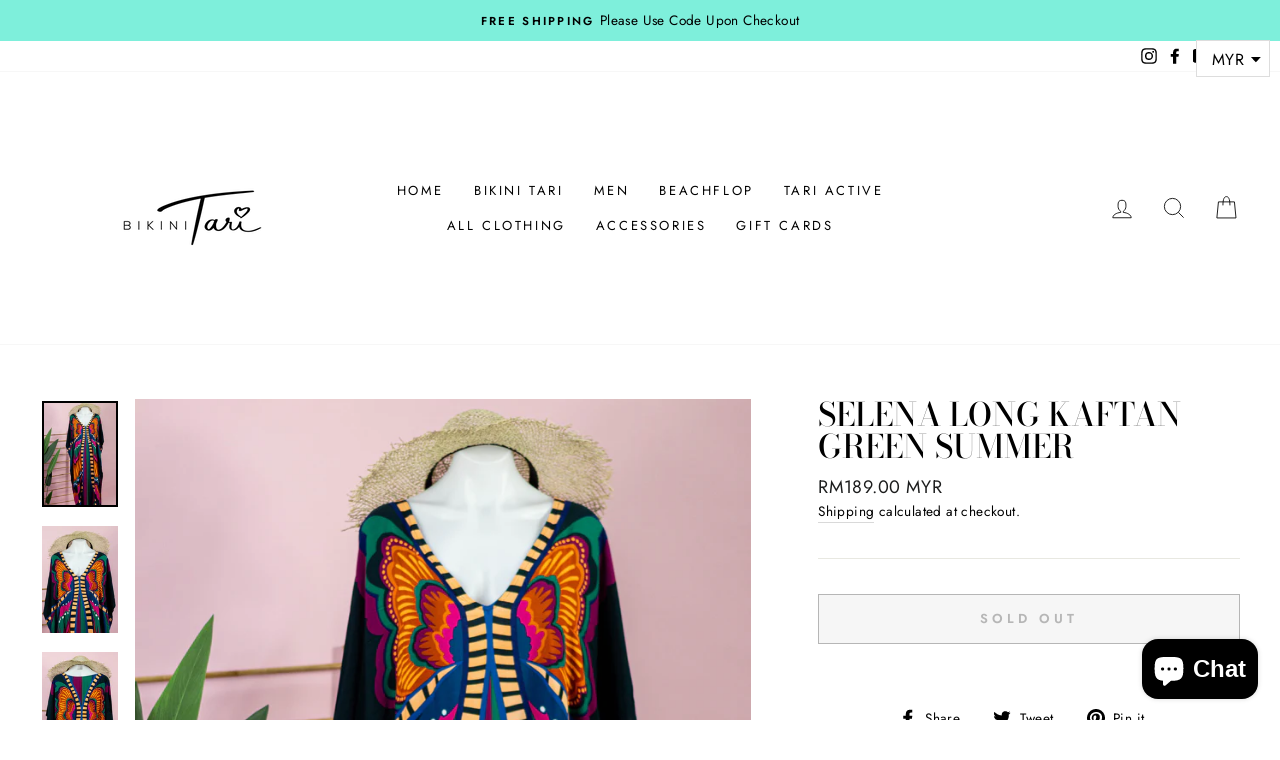

--- FILE ---
content_type: text/html; charset=utf-8
request_url: https://bikinitari.com/products/selena-long-kimono-green-summer
body_size: 25215
content:
<!doctype html>
<html class="no-js" lang="en" dir="ltr">
<head>
  <meta charset="utf-8">
  <meta http-equiv="X-UA-Compatible" content="IE=edge,chrome=1">
  <meta name="viewport" content="width=device-width,initial-scale=1">
  <meta name="theme-color" content="#111111">
  <link rel="canonical" href="https://bikinitari.com/products/selena-long-kimono-green-summer">
  <link rel="preconnect" href="https://cdn.shopify.com">
  <link rel="preconnect" href="https://fonts.shopifycdn.com">
  <link rel="dns-prefetch" href="https://productreviews.shopifycdn.com">
  <link rel="dns-prefetch" href="https://ajax.googleapis.com">
  <link rel="dns-prefetch" href="https://maps.googleapis.com">
  <link rel="dns-prefetch" href="https://maps.gstatic.com"><link rel="shortcut icon" href="//bikinitari.com/cdn/shop/files/Bikini_Tari_Logo_32x32.jpg?v=1689139386" type="image/png" /><title>Selena Long Kaftan Green Summer
&ndash; Bikini Tari
</title>
<meta property="og:site_name" content="Bikini Tari">
  <meta property="og:url" content="https://bikinitari.com/products/selena-long-kimono-green-summer">
  <meta property="og:title" content="Selena Long Kaftan Green Summer">
  <meta property="og:type" content="product">
  <meta property="og:description" content="Bikini Tari is made by women for women, to inspire more women to feel good, confident and active. Born in sunny Malaysia, Bikini Tari offers fun style bikinis, active wear and resort wear that are uniquely handmade, made of great quality material and functional."><meta property="og:image" content="http://bikinitari.com/cdn/shop/files/SelenaLk_GreenSummer_-RM189_1.jpg?v=1694417077">
    <meta property="og:image:secure_url" content="https://bikinitari.com/cdn/shop/files/SelenaLk_GreenSummer_-RM189_1.jpg?v=1694417077">
    <meta property="og:image:width" content="3332">
    <meta property="og:image:height" content="4665"><meta name="twitter:site" content="@">
  <meta name="twitter:card" content="summary_large_image">
  <meta name="twitter:title" content="Selena Long Kaftan Green Summer">
  <meta name="twitter:description" content="Bikini Tari is made by women for women, to inspire more women to feel good, confident and active. Born in sunny Malaysia, Bikini Tari offers fun style bikinis, active wear and resort wear that are uniquely handmade, made of great quality material and functional.">
<style data-shopify>@font-face {
  font-family: "Bodoni Moda";
  font-weight: 500;
  font-style: normal;
  font-display: swap;
  src: url("//bikinitari.com/cdn/fonts/bodoni_moda/bodonimoda_n5.36d0da1db617c453fb46e8089790ab6dc72c2356.woff2") format("woff2"),
       url("//bikinitari.com/cdn/fonts/bodoni_moda/bodonimoda_n5.40f612bab009769f87511096f185d9228ad3baa3.woff") format("woff");
}

  @font-face {
  font-family: Jost;
  font-weight: 400;
  font-style: normal;
  font-display: swap;
  src: url("//bikinitari.com/cdn/fonts/jost/jost_n4.d47a1b6347ce4a4c9f437608011273009d91f2b7.woff2") format("woff2"),
       url("//bikinitari.com/cdn/fonts/jost/jost_n4.791c46290e672b3f85c3d1c651ef2efa3819eadd.woff") format("woff");
}


  @font-face {
  font-family: Jost;
  font-weight: 600;
  font-style: normal;
  font-display: swap;
  src: url("//bikinitari.com/cdn/fonts/jost/jost_n6.ec1178db7a7515114a2d84e3dd680832b7af8b99.woff2") format("woff2"),
       url("//bikinitari.com/cdn/fonts/jost/jost_n6.b1178bb6bdd3979fef38e103a3816f6980aeaff9.woff") format("woff");
}

  @font-face {
  font-family: Jost;
  font-weight: 400;
  font-style: italic;
  font-display: swap;
  src: url("//bikinitari.com/cdn/fonts/jost/jost_i4.b690098389649750ada222b9763d55796c5283a5.woff2") format("woff2"),
       url("//bikinitari.com/cdn/fonts/jost/jost_i4.fd766415a47e50b9e391ae7ec04e2ae25e7e28b0.woff") format("woff");
}

  @font-face {
  font-family: Jost;
  font-weight: 600;
  font-style: italic;
  font-display: swap;
  src: url("//bikinitari.com/cdn/fonts/jost/jost_i6.9af7e5f39e3a108c08f24047a4276332d9d7b85e.woff2") format("woff2"),
       url("//bikinitari.com/cdn/fonts/jost/jost_i6.2bf310262638f998ed206777ce0b9a3b98b6fe92.woff") format("woff");
}

</style><link href="//bikinitari.com/cdn/shop/t/5/assets/theme.css?v=168594299596497759521697685370" rel="stylesheet" type="text/css" media="all" />
<style data-shopify>:root {
    --typeHeaderPrimary: "Bodoni Moda";
    --typeHeaderFallback: serif;
    --typeHeaderSize: 38px;
    --typeHeaderWeight: 500;
    --typeHeaderLineHeight: 1;
    --typeHeaderSpacing: 0.0em;

    --typeBasePrimary:Jost;
    --typeBaseFallback:sans-serif;
    --typeBaseSize: 16px;
    --typeBaseWeight: 400;
    --typeBaseSpacing: 0.025em;
    --typeBaseLineHeight: 1.6;

    --typeCollectionTitle: 18px;

    --iconWeight: 2px;
    --iconLinecaps: miter;

    
      --buttonRadius: 0px;
    

    --colorGridOverlayOpacity: 0.1;
  }

  .placeholder-content {
    background-image: linear-gradient(100deg, #ffffff 40%, #f7f7f7 63%, #ffffff 79%);
  }</style><script>
    document.documentElement.className = document.documentElement.className.replace('no-js', 'js');

    window.theme = window.theme || {};
    theme.routes = {
      home: "/",
      cart: "/cart.js",
      cartPage: "/cart",
      cartAdd: "/cart/add.js",
      cartChange: "/cart/change.js"
    };
    theme.strings = {
      soldOut: "Sold Out",
      unavailable: "Unavailable",
      stockLabel: "Only [count] items in stock!",
      willNotShipUntil: "Will not ship until [date]",
      willBeInStockAfter: "Will be in stock after [date]",
      waitingForStock: "Inventory on the way",
      savePrice: "Save [saved_amount]",
      cartEmpty: "Your cart is currently empty.",
      cartTermsConfirmation: "You must agree with the terms and conditions of sales to check out",
      searchCollections: "Collections:",
      searchPages: "Pages:",
      searchArticles: "Articles:"
    };
    theme.settings = {
      dynamicVariantsEnable: true,
      dynamicVariantType: "button",
      cartType: "drawer",
      isCustomerTemplate: false,
      moneyFormat: "\u003cspan class=money\u003eRM{{amount}} MYR\u003c\/span\u003e",
      saveType: "dollar",
      recentlyViewedEnabled: false,
      productImageSize: "natural",
      productImageCover: false,
      predictiveSearch: true,
      predictiveSearchType: "product,article,page,collection",
      inventoryThreshold: 10,
      quickView: false,
      themeName: 'Impulse',
      themeVersion: "4.1.4"
    };
  </script>

  <script>window.performance && window.performance.mark && window.performance.mark('shopify.content_for_header.start');</script><meta name="google-site-verification" content="yN_f1zrYy9LZump_J9NxAblaF6HyZ1vlA8b2Ee9WdZg">
<meta id="shopify-digital-wallet" name="shopify-digital-wallet" content="/7284293699/digital_wallets/dialog">
<meta name="shopify-checkout-api-token" content="67b1f4cadb848f5ed216d45b8698510d">
<meta id="in-context-paypal-metadata" data-shop-id="7284293699" data-venmo-supported="false" data-environment="production" data-locale="en_US" data-paypal-v4="true" data-currency="MYR">
<link rel="alternate" type="application/json+oembed" href="https://bikinitari.com/products/selena-long-kimono-green-summer.oembed">
<script async="async" src="/checkouts/internal/preloads.js?locale=en-MY"></script>
<script id="shopify-features" type="application/json">{"accessToken":"67b1f4cadb848f5ed216d45b8698510d","betas":["rich-media-storefront-analytics"],"domain":"bikinitari.com","predictiveSearch":true,"shopId":7284293699,"locale":"en"}</script>
<script>var Shopify = Shopify || {};
Shopify.shop = "bikini-tari.myshopify.com";
Shopify.locale = "en";
Shopify.currency = {"active":"MYR","rate":"1.0"};
Shopify.country = "MY";
Shopify.theme = {"name":"Impulse","id":120337432643,"schema_name":"Impulse","schema_version":"4.1.4","theme_store_id":857,"role":"main"};
Shopify.theme.handle = "null";
Shopify.theme.style = {"id":null,"handle":null};
Shopify.cdnHost = "bikinitari.com/cdn";
Shopify.routes = Shopify.routes || {};
Shopify.routes.root = "/";</script>
<script type="module">!function(o){(o.Shopify=o.Shopify||{}).modules=!0}(window);</script>
<script>!function(o){function n(){var o=[];function n(){o.push(Array.prototype.slice.apply(arguments))}return n.q=o,n}var t=o.Shopify=o.Shopify||{};t.loadFeatures=n(),t.autoloadFeatures=n()}(window);</script>
<script id="shop-js-analytics" type="application/json">{"pageType":"product"}</script>
<script defer="defer" async type="module" src="//bikinitari.com/cdn/shopifycloud/shop-js/modules/v2/client.init-shop-cart-sync_BT-GjEfc.en.esm.js"></script>
<script defer="defer" async type="module" src="//bikinitari.com/cdn/shopifycloud/shop-js/modules/v2/chunk.common_D58fp_Oc.esm.js"></script>
<script defer="defer" async type="module" src="//bikinitari.com/cdn/shopifycloud/shop-js/modules/v2/chunk.modal_xMitdFEc.esm.js"></script>
<script type="module">
  await import("//bikinitari.com/cdn/shopifycloud/shop-js/modules/v2/client.init-shop-cart-sync_BT-GjEfc.en.esm.js");
await import("//bikinitari.com/cdn/shopifycloud/shop-js/modules/v2/chunk.common_D58fp_Oc.esm.js");
await import("//bikinitari.com/cdn/shopifycloud/shop-js/modules/v2/chunk.modal_xMitdFEc.esm.js");

  window.Shopify.SignInWithShop?.initShopCartSync?.({"fedCMEnabled":true,"windoidEnabled":true});

</script>
<script>(function() {
  var isLoaded = false;
  function asyncLoad() {
    if (isLoaded) return;
    isLoaded = true;
    var urls = ["https:\/\/instafeed.nfcube.com\/cdn\/9019681ef64277a9e2463d671500764e.js?shop=bikini-tari.myshopify.com","\/\/shopify.privy.com\/widget.js?shop=bikini-tari.myshopify.com"];
    for (var i = 0; i < urls.length; i++) {
      var s = document.createElement('script');
      s.type = 'text/javascript';
      s.async = true;
      s.src = urls[i];
      var x = document.getElementsByTagName('script')[0];
      x.parentNode.insertBefore(s, x);
    }
  };
  if(window.attachEvent) {
    window.attachEvent('onload', asyncLoad);
  } else {
    window.addEventListener('load', asyncLoad, false);
  }
})();</script>
<script id="__st">var __st={"a":7284293699,"offset":28800,"reqid":"accc8d77-602f-474f-8f4f-a3161ecfc697-1769310442","pageurl":"bikinitari.com\/products\/selena-long-kimono-green-summer","u":"897ef7a729b6","p":"product","rtyp":"product","rid":6879707693123};</script>
<script>window.ShopifyPaypalV4VisibilityTracking = true;</script>
<script id="captcha-bootstrap">!function(){'use strict';const t='contact',e='account',n='new_comment',o=[[t,t],['blogs',n],['comments',n],[t,'customer']],c=[[e,'customer_login'],[e,'guest_login'],[e,'recover_customer_password'],[e,'create_customer']],r=t=>t.map((([t,e])=>`form[action*='/${t}']:not([data-nocaptcha='true']) input[name='form_type'][value='${e}']`)).join(','),a=t=>()=>t?[...document.querySelectorAll(t)].map((t=>t.form)):[];function s(){const t=[...o],e=r(t);return a(e)}const i='password',u='form_key',d=['recaptcha-v3-token','g-recaptcha-response','h-captcha-response',i],f=()=>{try{return window.sessionStorage}catch{return}},m='__shopify_v',_=t=>t.elements[u];function p(t,e,n=!1){try{const o=window.sessionStorage,c=JSON.parse(o.getItem(e)),{data:r}=function(t){const{data:e,action:n}=t;return t[m]||n?{data:e,action:n}:{data:t,action:n}}(c);for(const[e,n]of Object.entries(r))t.elements[e]&&(t.elements[e].value=n);n&&o.removeItem(e)}catch(o){console.error('form repopulation failed',{error:o})}}const l='form_type',E='cptcha';function T(t){t.dataset[E]=!0}const w=window,h=w.document,L='Shopify',v='ce_forms',y='captcha';let A=!1;((t,e)=>{const n=(g='f06e6c50-85a8-45c8-87d0-21a2b65856fe',I='https://cdn.shopify.com/shopifycloud/storefront-forms-hcaptcha/ce_storefront_forms_captcha_hcaptcha.v1.5.2.iife.js',D={infoText:'Protected by hCaptcha',privacyText:'Privacy',termsText:'Terms'},(t,e,n)=>{const o=w[L][v],c=o.bindForm;if(c)return c(t,g,e,D).then(n);var r;o.q.push([[t,g,e,D],n]),r=I,A||(h.body.append(Object.assign(h.createElement('script'),{id:'captcha-provider',async:!0,src:r})),A=!0)});var g,I,D;w[L]=w[L]||{},w[L][v]=w[L][v]||{},w[L][v].q=[],w[L][y]=w[L][y]||{},w[L][y].protect=function(t,e){n(t,void 0,e),T(t)},Object.freeze(w[L][y]),function(t,e,n,w,h,L){const[v,y,A,g]=function(t,e,n){const i=e?o:[],u=t?c:[],d=[...i,...u],f=r(d),m=r(i),_=r(d.filter((([t,e])=>n.includes(e))));return[a(f),a(m),a(_),s()]}(w,h,L),I=t=>{const e=t.target;return e instanceof HTMLFormElement?e:e&&e.form},D=t=>v().includes(t);t.addEventListener('submit',(t=>{const e=I(t);if(!e)return;const n=D(e)&&!e.dataset.hcaptchaBound&&!e.dataset.recaptchaBound,o=_(e),c=g().includes(e)&&(!o||!o.value);(n||c)&&t.preventDefault(),c&&!n&&(function(t){try{if(!f())return;!function(t){const e=f();if(!e)return;const n=_(t);if(!n)return;const o=n.value;o&&e.removeItem(o)}(t);const e=Array.from(Array(32),(()=>Math.random().toString(36)[2])).join('');!function(t,e){_(t)||t.append(Object.assign(document.createElement('input'),{type:'hidden',name:u})),t.elements[u].value=e}(t,e),function(t,e){const n=f();if(!n)return;const o=[...t.querySelectorAll(`input[type='${i}']`)].map((({name:t})=>t)),c=[...d,...o],r={};for(const[a,s]of new FormData(t).entries())c.includes(a)||(r[a]=s);n.setItem(e,JSON.stringify({[m]:1,action:t.action,data:r}))}(t,e)}catch(e){console.error('failed to persist form',e)}}(e),e.submit())}));const S=(t,e)=>{t&&!t.dataset[E]&&(n(t,e.some((e=>e===t))),T(t))};for(const o of['focusin','change'])t.addEventListener(o,(t=>{const e=I(t);D(e)&&S(e,y())}));const B=e.get('form_key'),M=e.get(l),P=B&&M;t.addEventListener('DOMContentLoaded',(()=>{const t=y();if(P)for(const e of t)e.elements[l].value===M&&p(e,B);[...new Set([...A(),...v().filter((t=>'true'===t.dataset.shopifyCaptcha))])].forEach((e=>S(e,t)))}))}(h,new URLSearchParams(w.location.search),n,t,e,['guest_login'])})(!0,!0)}();</script>
<script integrity="sha256-4kQ18oKyAcykRKYeNunJcIwy7WH5gtpwJnB7kiuLZ1E=" data-source-attribution="shopify.loadfeatures" defer="defer" src="//bikinitari.com/cdn/shopifycloud/storefront/assets/storefront/load_feature-a0a9edcb.js" crossorigin="anonymous"></script>
<script data-source-attribution="shopify.dynamic_checkout.dynamic.init">var Shopify=Shopify||{};Shopify.PaymentButton=Shopify.PaymentButton||{isStorefrontPortableWallets:!0,init:function(){window.Shopify.PaymentButton.init=function(){};var t=document.createElement("script");t.src="https://bikinitari.com/cdn/shopifycloud/portable-wallets/latest/portable-wallets.en.js",t.type="module",document.head.appendChild(t)}};
</script>
<script data-source-attribution="shopify.dynamic_checkout.buyer_consent">
  function portableWalletsHideBuyerConsent(e){var t=document.getElementById("shopify-buyer-consent"),n=document.getElementById("shopify-subscription-policy-button");t&&n&&(t.classList.add("hidden"),t.setAttribute("aria-hidden","true"),n.removeEventListener("click",e))}function portableWalletsShowBuyerConsent(e){var t=document.getElementById("shopify-buyer-consent"),n=document.getElementById("shopify-subscription-policy-button");t&&n&&(t.classList.remove("hidden"),t.removeAttribute("aria-hidden"),n.addEventListener("click",e))}window.Shopify?.PaymentButton&&(window.Shopify.PaymentButton.hideBuyerConsent=portableWalletsHideBuyerConsent,window.Shopify.PaymentButton.showBuyerConsent=portableWalletsShowBuyerConsent);
</script>
<script>
  function portableWalletsCleanup(e){e&&e.src&&console.error("Failed to load portable wallets script "+e.src);var t=document.querySelectorAll("shopify-accelerated-checkout .shopify-payment-button__skeleton, shopify-accelerated-checkout-cart .wallet-cart-button__skeleton"),e=document.getElementById("shopify-buyer-consent");for(let e=0;e<t.length;e++)t[e].remove();e&&e.remove()}function portableWalletsNotLoadedAsModule(e){e instanceof ErrorEvent&&"string"==typeof e.message&&e.message.includes("import.meta")&&"string"==typeof e.filename&&e.filename.includes("portable-wallets")&&(window.removeEventListener("error",portableWalletsNotLoadedAsModule),window.Shopify.PaymentButton.failedToLoad=e,"loading"===document.readyState?document.addEventListener("DOMContentLoaded",window.Shopify.PaymentButton.init):window.Shopify.PaymentButton.init())}window.addEventListener("error",portableWalletsNotLoadedAsModule);
</script>

<script type="module" src="https://bikinitari.com/cdn/shopifycloud/portable-wallets/latest/portable-wallets.en.js" onError="portableWalletsCleanup(this)" crossorigin="anonymous"></script>
<script nomodule>
  document.addEventListener("DOMContentLoaded", portableWalletsCleanup);
</script>

<link id="shopify-accelerated-checkout-styles" rel="stylesheet" media="screen" href="https://bikinitari.com/cdn/shopifycloud/portable-wallets/latest/accelerated-checkout-backwards-compat.css" crossorigin="anonymous">
<style id="shopify-accelerated-checkout-cart">
        #shopify-buyer-consent {
  margin-top: 1em;
  display: inline-block;
  width: 100%;
}

#shopify-buyer-consent.hidden {
  display: none;
}

#shopify-subscription-policy-button {
  background: none;
  border: none;
  padding: 0;
  text-decoration: underline;
  font-size: inherit;
  cursor: pointer;
}

#shopify-subscription-policy-button::before {
  box-shadow: none;
}

      </style>

<script>window.performance && window.performance.mark && window.performance.mark('shopify.content_for_header.end');</script>

  <script src="//bikinitari.com/cdn/shop/t/5/assets/vendor-scripts-v9.js" defer="defer"></script><script src="//bikinitari.com/cdn/shop/t/5/assets/theme.min.js?v=60451137851990189171625877431" defer="defer"></script><script>
window.mlvedaShopCurrency = "MYR";
window.shopCurrency = "MYR";
window.supported_currencies = "USD CAD AUD GBP EUR INR JPY MYR SGD";
</script><script src="https://cdn.shopify.com/extensions/e8878072-2f6b-4e89-8082-94b04320908d/inbox-1254/assets/inbox-chat-loader.js" type="text/javascript" defer="defer"></script>
<link href="https://monorail-edge.shopifysvc.com" rel="dns-prefetch">
<script>(function(){if ("sendBeacon" in navigator && "performance" in window) {try {var session_token_from_headers = performance.getEntriesByType('navigation')[0].serverTiming.find(x => x.name == '_s').description;} catch {var session_token_from_headers = undefined;}var session_cookie_matches = document.cookie.match(/_shopify_s=([^;]*)/);var session_token_from_cookie = session_cookie_matches && session_cookie_matches.length === 2 ? session_cookie_matches[1] : "";var session_token = session_token_from_headers || session_token_from_cookie || "";function handle_abandonment_event(e) {var entries = performance.getEntries().filter(function(entry) {return /monorail-edge.shopifysvc.com/.test(entry.name);});if (!window.abandonment_tracked && entries.length === 0) {window.abandonment_tracked = true;var currentMs = Date.now();var navigation_start = performance.timing.navigationStart;var payload = {shop_id: 7284293699,url: window.location.href,navigation_start,duration: currentMs - navigation_start,session_token,page_type: "product"};window.navigator.sendBeacon("https://monorail-edge.shopifysvc.com/v1/produce", JSON.stringify({schema_id: "online_store_buyer_site_abandonment/1.1",payload: payload,metadata: {event_created_at_ms: currentMs,event_sent_at_ms: currentMs}}));}}window.addEventListener('pagehide', handle_abandonment_event);}}());</script>
<script id="web-pixels-manager-setup">(function e(e,d,r,n,o){if(void 0===o&&(o={}),!Boolean(null===(a=null===(i=window.Shopify)||void 0===i?void 0:i.analytics)||void 0===a?void 0:a.replayQueue)){var i,a;window.Shopify=window.Shopify||{};var t=window.Shopify;t.analytics=t.analytics||{};var s=t.analytics;s.replayQueue=[],s.publish=function(e,d,r){return s.replayQueue.push([e,d,r]),!0};try{self.performance.mark("wpm:start")}catch(e){}var l=function(){var e={modern:/Edge?\/(1{2}[4-9]|1[2-9]\d|[2-9]\d{2}|\d{4,})\.\d+(\.\d+|)|Firefox\/(1{2}[4-9]|1[2-9]\d|[2-9]\d{2}|\d{4,})\.\d+(\.\d+|)|Chrom(ium|e)\/(9{2}|\d{3,})\.\d+(\.\d+|)|(Maci|X1{2}).+ Version\/(15\.\d+|(1[6-9]|[2-9]\d|\d{3,})\.\d+)([,.]\d+|)( \(\w+\)|)( Mobile\/\w+|) Safari\/|Chrome.+OPR\/(9{2}|\d{3,})\.\d+\.\d+|(CPU[ +]OS|iPhone[ +]OS|CPU[ +]iPhone|CPU IPhone OS|CPU iPad OS)[ +]+(15[._]\d+|(1[6-9]|[2-9]\d|\d{3,})[._]\d+)([._]\d+|)|Android:?[ /-](13[3-9]|1[4-9]\d|[2-9]\d{2}|\d{4,})(\.\d+|)(\.\d+|)|Android.+Firefox\/(13[5-9]|1[4-9]\d|[2-9]\d{2}|\d{4,})\.\d+(\.\d+|)|Android.+Chrom(ium|e)\/(13[3-9]|1[4-9]\d|[2-9]\d{2}|\d{4,})\.\d+(\.\d+|)|SamsungBrowser\/([2-9]\d|\d{3,})\.\d+/,legacy:/Edge?\/(1[6-9]|[2-9]\d|\d{3,})\.\d+(\.\d+|)|Firefox\/(5[4-9]|[6-9]\d|\d{3,})\.\d+(\.\d+|)|Chrom(ium|e)\/(5[1-9]|[6-9]\d|\d{3,})\.\d+(\.\d+|)([\d.]+$|.*Safari\/(?![\d.]+ Edge\/[\d.]+$))|(Maci|X1{2}).+ Version\/(10\.\d+|(1[1-9]|[2-9]\d|\d{3,})\.\d+)([,.]\d+|)( \(\w+\)|)( Mobile\/\w+|) Safari\/|Chrome.+OPR\/(3[89]|[4-9]\d|\d{3,})\.\d+\.\d+|(CPU[ +]OS|iPhone[ +]OS|CPU[ +]iPhone|CPU IPhone OS|CPU iPad OS)[ +]+(10[._]\d+|(1[1-9]|[2-9]\d|\d{3,})[._]\d+)([._]\d+|)|Android:?[ /-](13[3-9]|1[4-9]\d|[2-9]\d{2}|\d{4,})(\.\d+|)(\.\d+|)|Mobile Safari.+OPR\/([89]\d|\d{3,})\.\d+\.\d+|Android.+Firefox\/(13[5-9]|1[4-9]\d|[2-9]\d{2}|\d{4,})\.\d+(\.\d+|)|Android.+Chrom(ium|e)\/(13[3-9]|1[4-9]\d|[2-9]\d{2}|\d{4,})\.\d+(\.\d+|)|Android.+(UC? ?Browser|UCWEB|U3)[ /]?(15\.([5-9]|\d{2,})|(1[6-9]|[2-9]\d|\d{3,})\.\d+)\.\d+|SamsungBrowser\/(5\.\d+|([6-9]|\d{2,})\.\d+)|Android.+MQ{2}Browser\/(14(\.(9|\d{2,})|)|(1[5-9]|[2-9]\d|\d{3,})(\.\d+|))(\.\d+|)|K[Aa][Ii]OS\/(3\.\d+|([4-9]|\d{2,})\.\d+)(\.\d+|)/},d=e.modern,r=e.legacy,n=navigator.userAgent;return n.match(d)?"modern":n.match(r)?"legacy":"unknown"}(),u="modern"===l?"modern":"legacy",c=(null!=n?n:{modern:"",legacy:""})[u],f=function(e){return[e.baseUrl,"/wpm","/b",e.hashVersion,"modern"===e.buildTarget?"m":"l",".js"].join("")}({baseUrl:d,hashVersion:r,buildTarget:u}),m=function(e){var d=e.version,r=e.bundleTarget,n=e.surface,o=e.pageUrl,i=e.monorailEndpoint;return{emit:function(e){var a=e.status,t=e.errorMsg,s=(new Date).getTime(),l=JSON.stringify({metadata:{event_sent_at_ms:s},events:[{schema_id:"web_pixels_manager_load/3.1",payload:{version:d,bundle_target:r,page_url:o,status:a,surface:n,error_msg:t},metadata:{event_created_at_ms:s}}]});if(!i)return console&&console.warn&&console.warn("[Web Pixels Manager] No Monorail endpoint provided, skipping logging."),!1;try{return self.navigator.sendBeacon.bind(self.navigator)(i,l)}catch(e){}var u=new XMLHttpRequest;try{return u.open("POST",i,!0),u.setRequestHeader("Content-Type","text/plain"),u.send(l),!0}catch(e){return console&&console.warn&&console.warn("[Web Pixels Manager] Got an unhandled error while logging to Monorail."),!1}}}}({version:r,bundleTarget:l,surface:e.surface,pageUrl:self.location.href,monorailEndpoint:e.monorailEndpoint});try{o.browserTarget=l,function(e){var d=e.src,r=e.async,n=void 0===r||r,o=e.onload,i=e.onerror,a=e.sri,t=e.scriptDataAttributes,s=void 0===t?{}:t,l=document.createElement("script"),u=document.querySelector("head"),c=document.querySelector("body");if(l.async=n,l.src=d,a&&(l.integrity=a,l.crossOrigin="anonymous"),s)for(var f in s)if(Object.prototype.hasOwnProperty.call(s,f))try{l.dataset[f]=s[f]}catch(e){}if(o&&l.addEventListener("load",o),i&&l.addEventListener("error",i),u)u.appendChild(l);else{if(!c)throw new Error("Did not find a head or body element to append the script");c.appendChild(l)}}({src:f,async:!0,onload:function(){if(!function(){var e,d;return Boolean(null===(d=null===(e=window.Shopify)||void 0===e?void 0:e.analytics)||void 0===d?void 0:d.initialized)}()){var d=window.webPixelsManager.init(e)||void 0;if(d){var r=window.Shopify.analytics;r.replayQueue.forEach((function(e){var r=e[0],n=e[1],o=e[2];d.publishCustomEvent(r,n,o)})),r.replayQueue=[],r.publish=d.publishCustomEvent,r.visitor=d.visitor,r.initialized=!0}}},onerror:function(){return m.emit({status:"failed",errorMsg:"".concat(f," has failed to load")})},sri:function(e){var d=/^sha384-[A-Za-z0-9+/=]+$/;return"string"==typeof e&&d.test(e)}(c)?c:"",scriptDataAttributes:o}),m.emit({status:"loading"})}catch(e){m.emit({status:"failed",errorMsg:(null==e?void 0:e.message)||"Unknown error"})}}})({shopId: 7284293699,storefrontBaseUrl: "https://bikinitari.com",extensionsBaseUrl: "https://extensions.shopifycdn.com/cdn/shopifycloud/web-pixels-manager",monorailEndpoint: "https://monorail-edge.shopifysvc.com/unstable/produce_batch",surface: "storefront-renderer",enabledBetaFlags: ["2dca8a86"],webPixelsConfigList: [{"id":"328040515","configuration":"{\"config\":\"{\\\"pixel_id\\\":\\\"G-D0LLH5NW19\\\",\\\"target_country\\\":\\\"MY\\\",\\\"gtag_events\\\":[{\\\"type\\\":\\\"begin_checkout\\\",\\\"action_label\\\":\\\"G-D0LLH5NW19\\\"},{\\\"type\\\":\\\"search\\\",\\\"action_label\\\":\\\"G-D0LLH5NW19\\\"},{\\\"type\\\":\\\"view_item\\\",\\\"action_label\\\":[\\\"G-D0LLH5NW19\\\",\\\"MC-VM876PM5JQ\\\"]},{\\\"type\\\":\\\"purchase\\\",\\\"action_label\\\":[\\\"G-D0LLH5NW19\\\",\\\"MC-VM876PM5JQ\\\"]},{\\\"type\\\":\\\"page_view\\\",\\\"action_label\\\":[\\\"G-D0LLH5NW19\\\",\\\"MC-VM876PM5JQ\\\"]},{\\\"type\\\":\\\"add_payment_info\\\",\\\"action_label\\\":\\\"G-D0LLH5NW19\\\"},{\\\"type\\\":\\\"add_to_cart\\\",\\\"action_label\\\":\\\"G-D0LLH5NW19\\\"}],\\\"enable_monitoring_mode\\\":false}\"}","eventPayloadVersion":"v1","runtimeContext":"OPEN","scriptVersion":"b2a88bafab3e21179ed38636efcd8a93","type":"APP","apiClientId":1780363,"privacyPurposes":[],"dataSharingAdjustments":{"protectedCustomerApprovalScopes":["read_customer_address","read_customer_email","read_customer_name","read_customer_personal_data","read_customer_phone"]}},{"id":"shopify-app-pixel","configuration":"{}","eventPayloadVersion":"v1","runtimeContext":"STRICT","scriptVersion":"0450","apiClientId":"shopify-pixel","type":"APP","privacyPurposes":["ANALYTICS","MARKETING"]},{"id":"shopify-custom-pixel","eventPayloadVersion":"v1","runtimeContext":"LAX","scriptVersion":"0450","apiClientId":"shopify-pixel","type":"CUSTOM","privacyPurposes":["ANALYTICS","MARKETING"]}],isMerchantRequest: false,initData: {"shop":{"name":"Bikini Tari","paymentSettings":{"currencyCode":"MYR"},"myshopifyDomain":"bikini-tari.myshopify.com","countryCode":"MY","storefrontUrl":"https:\/\/bikinitari.com"},"customer":null,"cart":null,"checkout":null,"productVariants":[{"price":{"amount":189.0,"currencyCode":"MYR"},"product":{"title":"Selena Long Kaftan Green Summer","vendor":"Bikini Tari","id":"6879707693123","untranslatedTitle":"Selena Long Kaftan Green Summer","url":"\/products\/selena-long-kimono-green-summer","type":"Kaftan"},"id":"40610517876803","image":{"src":"\/\/bikinitari.com\/cdn\/shop\/files\/SelenaLk_GreenSummer_-RM189_1.jpg?v=1694417077"},"sku":"","title":"Default Title","untranslatedTitle":"Default Title"}],"purchasingCompany":null},},"https://bikinitari.com/cdn","fcfee988w5aeb613cpc8e4bc33m6693e112",{"modern":"","legacy":""},{"shopId":"7284293699","storefrontBaseUrl":"https:\/\/bikinitari.com","extensionBaseUrl":"https:\/\/extensions.shopifycdn.com\/cdn\/shopifycloud\/web-pixels-manager","surface":"storefront-renderer","enabledBetaFlags":"[\"2dca8a86\"]","isMerchantRequest":"false","hashVersion":"fcfee988w5aeb613cpc8e4bc33m6693e112","publish":"custom","events":"[[\"page_viewed\",{}],[\"product_viewed\",{\"productVariant\":{\"price\":{\"amount\":189.0,\"currencyCode\":\"MYR\"},\"product\":{\"title\":\"Selena Long Kaftan Green Summer\",\"vendor\":\"Bikini Tari\",\"id\":\"6879707693123\",\"untranslatedTitle\":\"Selena Long Kaftan Green Summer\",\"url\":\"\/products\/selena-long-kimono-green-summer\",\"type\":\"Kaftan\"},\"id\":\"40610517876803\",\"image\":{\"src\":\"\/\/bikinitari.com\/cdn\/shop\/files\/SelenaLk_GreenSummer_-RM189_1.jpg?v=1694417077\"},\"sku\":\"\",\"title\":\"Default Title\",\"untranslatedTitle\":\"Default Title\"}}]]"});</script><script>
  window.ShopifyAnalytics = window.ShopifyAnalytics || {};
  window.ShopifyAnalytics.meta = window.ShopifyAnalytics.meta || {};
  window.ShopifyAnalytics.meta.currency = 'MYR';
  var meta = {"product":{"id":6879707693123,"gid":"gid:\/\/shopify\/Product\/6879707693123","vendor":"Bikini Tari","type":"Kaftan","handle":"selena-long-kimono-green-summer","variants":[{"id":40610517876803,"price":18900,"name":"Selena Long Kaftan Green Summer","public_title":null,"sku":""}],"remote":false},"page":{"pageType":"product","resourceType":"product","resourceId":6879707693123,"requestId":"accc8d77-602f-474f-8f4f-a3161ecfc697-1769310442"}};
  for (var attr in meta) {
    window.ShopifyAnalytics.meta[attr] = meta[attr];
  }
</script>
<script class="analytics">
  (function () {
    var customDocumentWrite = function(content) {
      var jquery = null;

      if (window.jQuery) {
        jquery = window.jQuery;
      } else if (window.Checkout && window.Checkout.$) {
        jquery = window.Checkout.$;
      }

      if (jquery) {
        jquery('body').append(content);
      }
    };

    var hasLoggedConversion = function(token) {
      if (token) {
        return document.cookie.indexOf('loggedConversion=' + token) !== -1;
      }
      return false;
    }

    var setCookieIfConversion = function(token) {
      if (token) {
        var twoMonthsFromNow = new Date(Date.now());
        twoMonthsFromNow.setMonth(twoMonthsFromNow.getMonth() + 2);

        document.cookie = 'loggedConversion=' + token + '; expires=' + twoMonthsFromNow;
      }
    }

    var trekkie = window.ShopifyAnalytics.lib = window.trekkie = window.trekkie || [];
    if (trekkie.integrations) {
      return;
    }
    trekkie.methods = [
      'identify',
      'page',
      'ready',
      'track',
      'trackForm',
      'trackLink'
    ];
    trekkie.factory = function(method) {
      return function() {
        var args = Array.prototype.slice.call(arguments);
        args.unshift(method);
        trekkie.push(args);
        return trekkie;
      };
    };
    for (var i = 0; i < trekkie.methods.length; i++) {
      var key = trekkie.methods[i];
      trekkie[key] = trekkie.factory(key);
    }
    trekkie.load = function(config) {
      trekkie.config = config || {};
      trekkie.config.initialDocumentCookie = document.cookie;
      var first = document.getElementsByTagName('script')[0];
      var script = document.createElement('script');
      script.type = 'text/javascript';
      script.onerror = function(e) {
        var scriptFallback = document.createElement('script');
        scriptFallback.type = 'text/javascript';
        scriptFallback.onerror = function(error) {
                var Monorail = {
      produce: function produce(monorailDomain, schemaId, payload) {
        var currentMs = new Date().getTime();
        var event = {
          schema_id: schemaId,
          payload: payload,
          metadata: {
            event_created_at_ms: currentMs,
            event_sent_at_ms: currentMs
          }
        };
        return Monorail.sendRequest("https://" + monorailDomain + "/v1/produce", JSON.stringify(event));
      },
      sendRequest: function sendRequest(endpointUrl, payload) {
        // Try the sendBeacon API
        if (window && window.navigator && typeof window.navigator.sendBeacon === 'function' && typeof window.Blob === 'function' && !Monorail.isIos12()) {
          var blobData = new window.Blob([payload], {
            type: 'text/plain'
          });

          if (window.navigator.sendBeacon(endpointUrl, blobData)) {
            return true;
          } // sendBeacon was not successful

        } // XHR beacon

        var xhr = new XMLHttpRequest();

        try {
          xhr.open('POST', endpointUrl);
          xhr.setRequestHeader('Content-Type', 'text/plain');
          xhr.send(payload);
        } catch (e) {
          console.log(e);
        }

        return false;
      },
      isIos12: function isIos12() {
        return window.navigator.userAgent.lastIndexOf('iPhone; CPU iPhone OS 12_') !== -1 || window.navigator.userAgent.lastIndexOf('iPad; CPU OS 12_') !== -1;
      }
    };
    Monorail.produce('monorail-edge.shopifysvc.com',
      'trekkie_storefront_load_errors/1.1',
      {shop_id: 7284293699,
      theme_id: 120337432643,
      app_name: "storefront",
      context_url: window.location.href,
      source_url: "//bikinitari.com/cdn/s/trekkie.storefront.8d95595f799fbf7e1d32231b9a28fd43b70c67d3.min.js"});

        };
        scriptFallback.async = true;
        scriptFallback.src = '//bikinitari.com/cdn/s/trekkie.storefront.8d95595f799fbf7e1d32231b9a28fd43b70c67d3.min.js';
        first.parentNode.insertBefore(scriptFallback, first);
      };
      script.async = true;
      script.src = '//bikinitari.com/cdn/s/trekkie.storefront.8d95595f799fbf7e1d32231b9a28fd43b70c67d3.min.js';
      first.parentNode.insertBefore(script, first);
    };
    trekkie.load(
      {"Trekkie":{"appName":"storefront","development":false,"defaultAttributes":{"shopId":7284293699,"isMerchantRequest":null,"themeId":120337432643,"themeCityHash":"6855425930440618702","contentLanguage":"en","currency":"MYR","eventMetadataId":"db17fc5c-8a6b-4248-a241-87829e3531fc"},"isServerSideCookieWritingEnabled":true,"monorailRegion":"shop_domain","enabledBetaFlags":["65f19447"]},"Session Attribution":{},"S2S":{"facebookCapiEnabled":false,"source":"trekkie-storefront-renderer","apiClientId":580111}}
    );

    var loaded = false;
    trekkie.ready(function() {
      if (loaded) return;
      loaded = true;

      window.ShopifyAnalytics.lib = window.trekkie;

      var originalDocumentWrite = document.write;
      document.write = customDocumentWrite;
      try { window.ShopifyAnalytics.merchantGoogleAnalytics.call(this); } catch(error) {};
      document.write = originalDocumentWrite;

      window.ShopifyAnalytics.lib.page(null,{"pageType":"product","resourceType":"product","resourceId":6879707693123,"requestId":"accc8d77-602f-474f-8f4f-a3161ecfc697-1769310442","shopifyEmitted":true});

      var match = window.location.pathname.match(/checkouts\/(.+)\/(thank_you|post_purchase)/)
      var token = match? match[1]: undefined;
      if (!hasLoggedConversion(token)) {
        setCookieIfConversion(token);
        window.ShopifyAnalytics.lib.track("Viewed Product",{"currency":"MYR","variantId":40610517876803,"productId":6879707693123,"productGid":"gid:\/\/shopify\/Product\/6879707693123","name":"Selena Long Kaftan Green Summer","price":"189.00","sku":"","brand":"Bikini Tari","variant":null,"category":"Kaftan","nonInteraction":true,"remote":false},undefined,undefined,{"shopifyEmitted":true});
      window.ShopifyAnalytics.lib.track("monorail:\/\/trekkie_storefront_viewed_product\/1.1",{"currency":"MYR","variantId":40610517876803,"productId":6879707693123,"productGid":"gid:\/\/shopify\/Product\/6879707693123","name":"Selena Long Kaftan Green Summer","price":"189.00","sku":"","brand":"Bikini Tari","variant":null,"category":"Kaftan","nonInteraction":true,"remote":false,"referer":"https:\/\/bikinitari.com\/products\/selena-long-kimono-green-summer"});
      }
    });


        var eventsListenerScript = document.createElement('script');
        eventsListenerScript.async = true;
        eventsListenerScript.src = "//bikinitari.com/cdn/shopifycloud/storefront/assets/shop_events_listener-3da45d37.js";
        document.getElementsByTagName('head')[0].appendChild(eventsListenerScript);

})();</script>
  <script>
  if (!window.ga || (window.ga && typeof window.ga !== 'function')) {
    window.ga = function ga() {
      (window.ga.q = window.ga.q || []).push(arguments);
      if (window.Shopify && window.Shopify.analytics && typeof window.Shopify.analytics.publish === 'function') {
        window.Shopify.analytics.publish("ga_stub_called", {}, {sendTo: "google_osp_migration"});
      }
      console.error("Shopify's Google Analytics stub called with:", Array.from(arguments), "\nSee https://help.shopify.com/manual/promoting-marketing/pixels/pixel-migration#google for more information.");
    };
    if (window.Shopify && window.Shopify.analytics && typeof window.Shopify.analytics.publish === 'function') {
      window.Shopify.analytics.publish("ga_stub_initialized", {}, {sendTo: "google_osp_migration"});
    }
  }
</script>
<script
  defer
  src="https://bikinitari.com/cdn/shopifycloud/perf-kit/shopify-perf-kit-3.0.4.min.js"
  data-application="storefront-renderer"
  data-shop-id="7284293699"
  data-render-region="gcp-us-central1"
  data-page-type="product"
  data-theme-instance-id="120337432643"
  data-theme-name="Impulse"
  data-theme-version="4.1.4"
  data-monorail-region="shop_domain"
  data-resource-timing-sampling-rate="10"
  data-shs="true"
  data-shs-beacon="true"
  data-shs-export-with-fetch="true"
  data-shs-logs-sample-rate="1"
  data-shs-beacon-endpoint="https://bikinitari.com/api/collect"
></script>
</head>

<body class="template-product" data-center-text="true" data-button_style="square" data-type_header_capitalize="true" data-type_headers_align_text="true" data-type_product_capitalize="true" data-swatch_style="round" >

  <a class="in-page-link visually-hidden skip-link" href="#MainContent">Skip to content</a>

  <div id="PageContainer" class="page-container">
    <div class="transition-body"><div id="shopify-section-header" class="shopify-section">

<div id="NavDrawer" class="drawer drawer--right">
  <div class="drawer__contents">
    <div class="drawer__fixed-header">
      <div class="drawer__header appear-animation appear-delay-1">
        <div class="h2 drawer__title"></div>
        <div class="drawer__close">
          <button type="button" class="drawer__close-button js-drawer-close">
            <svg aria-hidden="true" focusable="false" role="presentation" class="icon icon-close" viewBox="0 0 64 64"><path d="M19 17.61l27.12 27.13m0-27.12L19 44.74"/></svg>
            <span class="icon__fallback-text">Close menu</span>
          </button>
        </div>
      </div>
    </div>
    <div class="drawer__scrollable">
      <ul class="mobile-nav" role="navigation" aria-label="Primary"><li class="mobile-nav__item appear-animation appear-delay-2"><a href="/" class="mobile-nav__link mobile-nav__link--top-level">Home</a></li><li class="mobile-nav__item appear-animation appear-delay-3"><div class="mobile-nav__has-sublist"><a href="https://bikinitari.com/collections/all/bikini-one-pieces"
                    class="mobile-nav__link mobile-nav__link--top-level"
                    id="Label-https-bikinitari-com-collections-all-bikini-one-pieces2"
                    >
                    Bikini Tari
                  </a>
                  <div class="mobile-nav__toggle">
                    <button type="button"
                      aria-controls="Linklist-https-bikinitari-com-collections-all-bikini-one-pieces2"
                      aria-labelledby="Label-https-bikinitari-com-collections-all-bikini-one-pieces2"
                      class="collapsible-trigger collapsible--auto-height"><span class="collapsible-trigger__icon collapsible-trigger__icon--open" role="presentation">
  <svg aria-hidden="true" focusable="false" role="presentation" class="icon icon--wide icon-chevron-down" viewBox="0 0 28 16"><path d="M1.57 1.59l12.76 12.77L27.1 1.59" stroke-width="2" stroke="#000" fill="none" fill-rule="evenodd"/></svg>
</span>
</button>
                  </div></div><div id="Linklist-https-bikinitari-com-collections-all-bikini-one-pieces2"
                class="mobile-nav__sublist collapsible-content collapsible-content--all"
                >
                <div class="collapsible-content__inner">
                  <ul class="mobile-nav__sublist"><li class="mobile-nav__item">
                        <div class="mobile-nav__child-item"><a href="https://bikinitari.com/collections/all/bikini-one-pieces"
                              class="mobile-nav__link"
                              id="Sublabel-https-bikinitari-com-collections-all-bikini-one-pieces1"
                              >
                              One Piece
                            </a></div></li><li class="mobile-nav__item">
                        <div class="mobile-nav__child-item"><a href="https://bikinitari.com/collections/all/bikini-two-pieces"
                              class="mobile-nav__link"
                              id="Sublabel-https-bikinitari-com-collections-all-bikini-two-pieces2"
                              >
                              Two Pieces
                            </a></div></li><li class="mobile-nav__item">
                        <div class="mobile-nav__child-item"><a href="https://bikinitari.com/collections/all/bikini-set"
                              class="mobile-nav__link"
                              id="Sublabel-https-bikinitari-com-collections-all-bikini-set3"
                              >
                              Bikini Set
                            </a></div></li></ul>
                </div>
              </div></li><li class="mobile-nav__item appear-animation appear-delay-4"><div class="mobile-nav__has-sublist"><a href="/collections/men-collection"
                    class="mobile-nav__link mobile-nav__link--top-level"
                    id="Label-collections-men-collection3"
                    >
                    Men
                  </a>
                  <div class="mobile-nav__toggle">
                    <button type="button"
                      aria-controls="Linklist-collections-men-collection3"
                      aria-labelledby="Label-collections-men-collection3"
                      class="collapsible-trigger collapsible--auto-height"><span class="collapsible-trigger__icon collapsible-trigger__icon--open" role="presentation">
  <svg aria-hidden="true" focusable="false" role="presentation" class="icon icon--wide icon-chevron-down" viewBox="0 0 28 16"><path d="M1.57 1.59l12.76 12.77L27.1 1.59" stroke-width="2" stroke="#000" fill="none" fill-rule="evenodd"/></svg>
</span>
</button>
                  </div></div><div id="Linklist-collections-men-collection3"
                class="mobile-nav__sublist collapsible-content collapsible-content--all"
                >
                <div class="collapsible-content__inner">
                  <ul class="mobile-nav__sublist"><li class="mobile-nav__item">
                        <div class="mobile-nav__child-item"><a href="/collections/men-collection"
                              class="mobile-nav__link"
                              id="Sublabel-collections-men-collection1"
                              >
                              Boardshorts
                            </a></div></li></ul>
                </div>
              </div></li><li class="mobile-nav__item appear-animation appear-delay-5"><a href="/collections/beachflop-collection" class="mobile-nav__link mobile-nav__link--top-level">Beachflop</a></li><li class="mobile-nav__item appear-animation appear-delay-6"><a href="/collections/tari-active" class="mobile-nav__link mobile-nav__link--top-level">Tari Active</a></li><li class="mobile-nav__item appear-animation appear-delay-7"><div class="mobile-nav__has-sublist"><a href="https://bikinitari.com/collections/all/kaftans-dresses-pants-skirts"
                    class="mobile-nav__link mobile-nav__link--top-level"
                    id="Label-https-bikinitari-com-collections-all-kaftans-dresses-pants-skirts6"
                    >
                    All Clothing
                  </a>
                  <div class="mobile-nav__toggle">
                    <button type="button"
                      aria-controls="Linklist-https-bikinitari-com-collections-all-kaftans-dresses-pants-skirts6"
                      aria-labelledby="Label-https-bikinitari-com-collections-all-kaftans-dresses-pants-skirts6"
                      class="collapsible-trigger collapsible--auto-height"><span class="collapsible-trigger__icon collapsible-trigger__icon--open" role="presentation">
  <svg aria-hidden="true" focusable="false" role="presentation" class="icon icon--wide icon-chevron-down" viewBox="0 0 28 16"><path d="M1.57 1.59l12.76 12.77L27.1 1.59" stroke-width="2" stroke="#000" fill="none" fill-rule="evenodd"/></svg>
</span>
</button>
                  </div></div><div id="Linklist-https-bikinitari-com-collections-all-kaftans-dresses-pants-skirts6"
                class="mobile-nav__sublist collapsible-content collapsible-content--all"
                >
                <div class="collapsible-content__inner">
                  <ul class="mobile-nav__sublist"><li class="mobile-nav__item">
                        <div class="mobile-nav__child-item"><a href="https://bikinitari.com/collections/all/kaftans-dresses-pants-skirts"
                              class="mobile-nav__link"
                              id="Sublabel-https-bikinitari-com-collections-all-kaftans-dresses-pants-skirts1"
                              >
                              Kaftan / Dresses / Pants / Skirts
                            </a></div></li><li class="mobile-nav__item">
                        <div class="mobile-nav__child-item"><a href="https://bikinitari.com/collections/all/kimonos-robes-outwears"
                              class="mobile-nav__link"
                              id="Sublabel-https-bikinitari-com-collections-all-kimonos-robes-outwears2"
                              >
                              Kimonos / Robes / Outwears
                            </a></div></li></ul>
                </div>
              </div></li><li class="mobile-nav__item appear-animation appear-delay-8"><div class="mobile-nav__has-sublist"><a href="https://bikinitari.com/collections/all/accessories"
                    class="mobile-nav__link mobile-nav__link--top-level"
                    id="Label-https-bikinitari-com-collections-all-accessories7"
                    >
                    Accessories
                  </a>
                  <div class="mobile-nav__toggle">
                    <button type="button"
                      aria-controls="Linklist-https-bikinitari-com-collections-all-accessories7"
                      aria-labelledby="Label-https-bikinitari-com-collections-all-accessories7"
                      class="collapsible-trigger collapsible--auto-height"><span class="collapsible-trigger__icon collapsible-trigger__icon--open" role="presentation">
  <svg aria-hidden="true" focusable="false" role="presentation" class="icon icon--wide icon-chevron-down" viewBox="0 0 28 16"><path d="M1.57 1.59l12.76 12.77L27.1 1.59" stroke-width="2" stroke="#000" fill="none" fill-rule="evenodd"/></svg>
</span>
</button>
                  </div></div><div id="Linklist-https-bikinitari-com-collections-all-accessories7"
                class="mobile-nav__sublist collapsible-content collapsible-content--all"
                >
                <div class="collapsible-content__inner">
                  <ul class="mobile-nav__sublist"><li class="mobile-nav__item">
                        <div class="mobile-nav__child-item"><a href="https://bikinitari.com/collections/all/accessories"
                              class="mobile-nav__link"
                              id="Sublabel-https-bikinitari-com-collections-all-accessories1"
                              >
                              Accessories
                            </a></div></li><li class="mobile-nav__item">
                        <div class="mobile-nav__child-item"><a href="https://bikinitari.com/collections/all/hair-accessories"
                              class="mobile-nav__link"
                              id="Sublabel-https-bikinitari-com-collections-all-hair-accessories2"
                              >
                              Hair Accessories
                            </a></div></li><li class="mobile-nav__item">
                        <div class="mobile-nav__child-item"><a href="https://bikinitari.com/collections/all/straw-bags-hats-fans"
                              class="mobile-nav__link"
                              id="Sublabel-https-bikinitari-com-collections-all-straw-bags-hats-fans3"
                              >
                              Hats
                            </a></div></li><li class="mobile-nav__item">
                        <div class="mobile-nav__child-item"><a href="https://bikinitari.com/collections/all/sarong-scarf"
                              class="mobile-nav__link"
                              id="Sublabel-https-bikinitari-com-collections-all-sarong-scarf4"
                              >
                              Sarongs / Pareos
                            </a></div></li></ul>
                </div>
              </div></li><li class="mobile-nav__item appear-animation appear-delay-9"><a href="/collections/gift-cards" class="mobile-nav__link mobile-nav__link--top-level">Gift Cards</a></li><li class="mobile-nav__item mobile-nav__item--secondary">
            <div class="grid"><div class="grid__item one-half appear-animation appear-delay-10">
                  <a href="/account" class="mobile-nav__link">Log in
</a>
                </div></div>
          </li></ul><ul class="mobile-nav__social appear-animation appear-delay-11"><li class="mobile-nav__social-item">
            <a target="_blank" rel="noopener" href="instagram.com/bikinitari" title="Bikini Tari on Instagram">
              <svg aria-hidden="true" focusable="false" role="presentation" class="icon icon-instagram" viewBox="0 0 32 32"><path fill="#444" d="M16 3.094c4.206 0 4.7.019 6.363.094 1.538.069 2.369.325 2.925.544.738.287 1.262.625 1.813 1.175s.894 1.075 1.175 1.813c.212.556.475 1.387.544 2.925.075 1.662.094 2.156.094 6.363s-.019 4.7-.094 6.363c-.069 1.538-.325 2.369-.544 2.925-.288.738-.625 1.262-1.175 1.813s-1.075.894-1.813 1.175c-.556.212-1.387.475-2.925.544-1.663.075-2.156.094-6.363.094s-4.7-.019-6.363-.094c-1.537-.069-2.369-.325-2.925-.544-.737-.288-1.263-.625-1.813-1.175s-.894-1.075-1.175-1.813c-.212-.556-.475-1.387-.544-2.925-.075-1.663-.094-2.156-.094-6.363s.019-4.7.094-6.363c.069-1.537.325-2.369.544-2.925.287-.737.625-1.263 1.175-1.813s1.075-.894 1.813-1.175c.556-.212 1.388-.475 2.925-.544 1.662-.081 2.156-.094 6.363-.094zm0-2.838c-4.275 0-4.813.019-6.494.094-1.675.075-2.819.344-3.819.731-1.037.4-1.913.944-2.788 1.819S1.486 4.656 1.08 5.688c-.387 1-.656 2.144-.731 3.825-.075 1.675-.094 2.213-.094 6.488s.019 4.813.094 6.494c.075 1.675.344 2.819.731 3.825.4 1.038.944 1.913 1.819 2.788s1.756 1.413 2.788 1.819c1 .387 2.144.656 3.825.731s2.213.094 6.494.094 4.813-.019 6.494-.094c1.675-.075 2.819-.344 3.825-.731 1.038-.4 1.913-.944 2.788-1.819s1.413-1.756 1.819-2.788c.387-1 .656-2.144.731-3.825s.094-2.212.094-6.494-.019-4.813-.094-6.494c-.075-1.675-.344-2.819-.731-3.825-.4-1.038-.944-1.913-1.819-2.788s-1.756-1.413-2.788-1.819c-1-.387-2.144-.656-3.825-.731C20.812.275 20.275.256 16 .256z"/><path fill="#444" d="M16 7.912a8.088 8.088 0 0 0 0 16.175c4.463 0 8.087-3.625 8.087-8.088s-3.625-8.088-8.088-8.088zm0 13.338a5.25 5.25 0 1 1 0-10.5 5.25 5.25 0 1 1 0 10.5zM26.294 7.594a1.887 1.887 0 1 1-3.774.002 1.887 1.887 0 0 1 3.774-.003z"/></svg>
              <span class="icon__fallback-text">Instagram</span>
            </a>
          </li><li class="mobile-nav__social-item">
            <a target="_blank" rel="noopener" href="facebook.com/bikinitari" title="Bikini Tari on Facebook">
              <svg aria-hidden="true" focusable="false" role="presentation" class="icon icon-facebook" viewBox="0 0 32 32"><path fill="#444" d="M18.56 31.36V17.28h4.48l.64-5.12h-5.12v-3.2c0-1.28.64-2.56 2.56-2.56h2.56V1.28H19.2c-3.84 0-7.04 2.56-7.04 7.04v3.84H7.68v5.12h4.48v14.08h6.4z"/></svg>
              <span class="icon__fallback-text">Facebook</span>
            </a>
          </li><li class="mobile-nav__social-item">
            <a target="_blank" rel="noopener" href="youtube.com/user/bikinitari" title="Bikini Tari on YouTube">
              <svg aria-hidden="true" focusable="false" role="presentation" class="icon icon-youtube" viewBox="0 0 21 20"><path fill="#444" d="M-.196 15.803q0 1.23.812 2.092t1.977.861h14.946q1.165 0 1.977-.861t.812-2.092V3.909q0-1.23-.82-2.116T17.539.907H2.593q-1.148 0-1.969.886t-.82 2.116v11.894zm7.465-2.149V6.058q0-.115.066-.18.049-.016.082-.016l.082.016 7.153 3.806q.066.066.066.164 0 .066-.066.131l-7.153 3.806q-.033.033-.066.033-.066 0-.098-.033-.066-.066-.066-.131z"/></svg>
              <span class="icon__fallback-text">YouTube</span>
            </a>
          </li><li class="mobile-nav__social-item">
            <a target="_blank" rel="noopener" href="linkedin.com/bikinitari" title="Bikini Tari on LinkedIn">
              <svg aria-hidden="true" focusable="false" role="presentation" class="icon icon-linkedin" viewBox="0 0 24 24"><path d="M4.98 3.5C4.98 4.881 3.87 6 2.5 6S.02 4.881.02 3.5C.02 2.12 1.13 1 2.5 1s2.48 1.12 2.48 2.5zM5 8H0v16h5V8zm7.982 0H8.014v16h4.969v-8.399c0-4.67 6.029-5.052 6.029 0V24H24V13.869c0-7.88-8.922-7.593-11.018-3.714V8z"/></svg>
              <span class="icon__fallback-text">LinkedIn</span>
            </a>
          </li></ul>
    </div>
  </div>
</div>
<div id="CartDrawer" class="drawer drawer--right">
    <form id="CartDrawerForm" action="/cart" method="post" novalidate class="drawer__contents">
      <div class="drawer__fixed-header">
        <div class="drawer__header appear-animation appear-delay-1">
          <div class="h2 drawer__title">Cart</div>
          <div class="drawer__close">
            <button type="button" class="drawer__close-button js-drawer-close">
              <svg aria-hidden="true" focusable="false" role="presentation" class="icon icon-close" viewBox="0 0 64 64"><path d="M19 17.61l27.12 27.13m0-27.12L19 44.74"/></svg>
              <span class="icon__fallback-text">Close cart</span>
            </button>
          </div>
        </div>
      </div>

      <div class="drawer__inner">
        <div class="drawer__scrollable">
          <div data-products class="appear-animation appear-delay-2"></div>

          
            <div class="appear-animation appear-delay-3">
              <label for="CartNoteDrawer">Order note</label>
              <textarea name="note" class="input-full cart-notes" id="CartNoteDrawer"></textarea>
            </div>
          
        </div>

        <div class="drawer__footer appear-animation appear-delay-4">
          <div data-discounts>
            
          </div>

          <div class="cart__item-sub cart__item-row">
            <div class="ajaxcart__subtotal">Subtotal</div>
            <div data-subtotal><span class=money>RM0.00 MYR</span></div>
          </div>

          <div class="cart__item-row text-center">
            <small>
              Shipping, taxes, and discount codes calculated at checkout.<br />
            </small>
          </div>

          
            <div class="cart__item-row cart__terms">
              <input type="checkbox" id="CartTermsDrawer" class="cart__terms-checkbox">
              <label for="CartTermsDrawer">
                
                  I agree with the terms and conditions
                
              </label>
            </div>
          

          <div class="cart__checkout-wrapper">
            <button type="submit" name="checkout" data-terms-required="true" class="btn cart__checkout">
              Check out
            </button>

            
          </div>
        </div>
      </div>

      <div class="drawer__cart-empty appear-animation appear-delay-2">
        <div class="drawer__scrollable">
          Your cart is currently empty.
        </div>
      </div>
    </form>
  </div><style>
  .site-nav__link,
  .site-nav__dropdown-link:not(.site-nav__dropdown-link--top-level) {
    font-size: 13px;
  }
  
    .site-nav__link, .mobile-nav__link--top-level {
      text-transform: uppercase;
      letter-spacing: 0.2em;
    }
    .mobile-nav__link--top-level {
      font-size: 1.1em;
    }
  

  

  
.site-header {
      box-shadow: 0 0 1px rgba(0,0,0,0.2);
    }

    .toolbar + .header-sticky-wrapper .site-header {
      border-top: 0;
    }</style>

<div data-section-id="header" data-section-type="header">


  <div class="announcement-bar">
    <div class="page-width">
      <div class="slideshow-wrapper">
        <button type="button" class="visually-hidden slideshow__pause" data-id="header" aria-live="polite">
          <span class="slideshow__pause-stop">
            <svg aria-hidden="true" focusable="false" role="presentation" class="icon icon-pause" viewBox="0 0 10 13"><g fill="#000" fill-rule="evenodd"><path d="M0 0h3v13H0zM7 0h3v13H7z"/></g></svg>
            <span class="icon__fallback-text">Pause slideshow</span>
          </span>
          <span class="slideshow__pause-play">
            <svg aria-hidden="true" focusable="false" role="presentation" class="icon icon-play" viewBox="18.24 17.35 24.52 28.3"><path fill="#323232" d="M22.1 19.151v25.5l20.4-13.489-20.4-12.011z"/></svg>
            <span class="icon__fallback-text">Play slideshow</span>
          </span>
        </button>

        <div
          id="AnnouncementSlider"
          class="announcement-slider"
          data-compact="true"
          data-block-count="3"><div
                id="AnnouncementSlide-1524770292306"
                class="announcement-slider__slide"
                data-index="0"
                ><span class="announcement-text">Free shipping</span><span class="announcement-link-text">Please Use Code Upon Checkout</span></div><div
                id="AnnouncementSlide-560c7152-bd28-4a76-b6ef-e3d6b0921334"
                class="announcement-slider__slide"
                data-index="1"
                ><span class="announcement-text">INTERNATIONAL SHIPPING</span><span class="announcement-link-text">Check Shipping Page</span></div><div
                id="AnnouncementSlide-1524770296206"
                class="announcement-slider__slide"
                data-index="2"
                ><span class="announcement-text">ASK US ANYTHING</span><span class="announcement-link-text">hello@bikinitari.com</span></div></div>
      </div>
    </div>
  </div>


<div class="toolbar small--hide">
  <div class="page-width">
    <div class="toolbar__content"><div class="toolbar__item">
          <ul class="inline-list toolbar__social"><li>
                <a target="_blank" rel="noopener" href="instagram.com/bikinitari" title="Bikini Tari on Instagram">
                  <svg aria-hidden="true" focusable="false" role="presentation" class="icon icon-instagram" viewBox="0 0 32 32"><path fill="#444" d="M16 3.094c4.206 0 4.7.019 6.363.094 1.538.069 2.369.325 2.925.544.738.287 1.262.625 1.813 1.175s.894 1.075 1.175 1.813c.212.556.475 1.387.544 2.925.075 1.662.094 2.156.094 6.363s-.019 4.7-.094 6.363c-.069 1.538-.325 2.369-.544 2.925-.288.738-.625 1.262-1.175 1.813s-1.075.894-1.813 1.175c-.556.212-1.387.475-2.925.544-1.663.075-2.156.094-6.363.094s-4.7-.019-6.363-.094c-1.537-.069-2.369-.325-2.925-.544-.737-.288-1.263-.625-1.813-1.175s-.894-1.075-1.175-1.813c-.212-.556-.475-1.387-.544-2.925-.075-1.663-.094-2.156-.094-6.363s.019-4.7.094-6.363c.069-1.537.325-2.369.544-2.925.287-.737.625-1.263 1.175-1.813s1.075-.894 1.813-1.175c.556-.212 1.388-.475 2.925-.544 1.662-.081 2.156-.094 6.363-.094zm0-2.838c-4.275 0-4.813.019-6.494.094-1.675.075-2.819.344-3.819.731-1.037.4-1.913.944-2.788 1.819S1.486 4.656 1.08 5.688c-.387 1-.656 2.144-.731 3.825-.075 1.675-.094 2.213-.094 6.488s.019 4.813.094 6.494c.075 1.675.344 2.819.731 3.825.4 1.038.944 1.913 1.819 2.788s1.756 1.413 2.788 1.819c1 .387 2.144.656 3.825.731s2.213.094 6.494.094 4.813-.019 6.494-.094c1.675-.075 2.819-.344 3.825-.731 1.038-.4 1.913-.944 2.788-1.819s1.413-1.756 1.819-2.788c.387-1 .656-2.144.731-3.825s.094-2.212.094-6.494-.019-4.813-.094-6.494c-.075-1.675-.344-2.819-.731-3.825-.4-1.038-.944-1.913-1.819-2.788s-1.756-1.413-2.788-1.819c-1-.387-2.144-.656-3.825-.731C20.812.275 20.275.256 16 .256z"/><path fill="#444" d="M16 7.912a8.088 8.088 0 0 0 0 16.175c4.463 0 8.087-3.625 8.087-8.088s-3.625-8.088-8.088-8.088zm0 13.338a5.25 5.25 0 1 1 0-10.5 5.25 5.25 0 1 1 0 10.5zM26.294 7.594a1.887 1.887 0 1 1-3.774.002 1.887 1.887 0 0 1 3.774-.003z"/></svg>
                  <span class="icon__fallback-text">Instagram</span>
                </a>
              </li><li>
                <a target="_blank" rel="noopener" href="facebook.com/bikinitari" title="Bikini Tari on Facebook">
                  <svg aria-hidden="true" focusable="false" role="presentation" class="icon icon-facebook" viewBox="0 0 32 32"><path fill="#444" d="M18.56 31.36V17.28h4.48l.64-5.12h-5.12v-3.2c0-1.28.64-2.56 2.56-2.56h2.56V1.28H19.2c-3.84 0-7.04 2.56-7.04 7.04v3.84H7.68v5.12h4.48v14.08h6.4z"/></svg>
                  <span class="icon__fallback-text">Facebook</span>
                </a>
              </li><li>
                <a target="_blank" rel="noopener" href="youtube.com/user/bikinitari" title="Bikini Tari on YouTube">
                  <svg aria-hidden="true" focusable="false" role="presentation" class="icon icon-youtube" viewBox="0 0 21 20"><path fill="#444" d="M-.196 15.803q0 1.23.812 2.092t1.977.861h14.946q1.165 0 1.977-.861t.812-2.092V3.909q0-1.23-.82-2.116T17.539.907H2.593q-1.148 0-1.969.886t-.82 2.116v11.894zm7.465-2.149V6.058q0-.115.066-.18.049-.016.082-.016l.082.016 7.153 3.806q.066.066.066.164 0 .066-.066.131l-7.153 3.806q-.033.033-.066.033-.066 0-.098-.033-.066-.066-.066-.131z"/></svg>
                  <span class="icon__fallback-text">YouTube</span>
                </a>
              </li><li>
                <a target="_blank" rel="noopener" href="linkedin.com/bikinitari" title="Bikini Tari on LinkedIn">
                  <svg aria-hidden="true" focusable="false" role="presentation" class="icon icon-linkedin" viewBox="0 0 24 24"><path d="M4.98 3.5C4.98 4.881 3.87 6 2.5 6S.02 4.881.02 3.5C.02 2.12 1.13 1 2.5 1s2.48 1.12 2.48 2.5zM5 8H0v16h5V8zm7.982 0H8.014v16h4.969v-8.399c0-4.67 6.029-5.052 6.029 0V24H24V13.869c0-7.88-8.922-7.593-11.018-3.714V8z"/></svg>
                  <span class="icon__fallback-text">LinkedIn</span>
                </a>
              </li></ul>
        </div></div>

  </div>
</div>
<div class="header-sticky-wrapper">
    <div id="HeaderWrapper" class="header-wrapper"><header
        id="SiteHeader"
        class="site-header"
        data-sticky="false"
        data-overlay="false">
        <div class="page-width">
          <div
            class="header-layout header-layout--left-center"
            data-logo-align="left"><div class="header-item header-item--logo"><style data-shopify>.header-item--logo,
    .header-layout--left-center .header-item--logo,
    .header-layout--left-center .header-item--icons {
      -webkit-box-flex: 0 1 110px;
      -ms-flex: 0 1 110px;
      flex: 0 1 110px;
    }

    @media only screen and (min-width: 769px) {
      .header-item--logo,
      .header-layout--left-center .header-item--logo,
      .header-layout--left-center .header-item--icons {
        -webkit-box-flex: 0 0 300px;
        -ms-flex: 0 0 300px;
        flex: 0 0 300px;
      }
    }

    .site-header__logo a {
      width: 110px;
    }
    .is-light .site-header__logo .logo--inverted {
      width: 110px;
    }
    @media only screen and (min-width: 769px) {
      .site-header__logo a {
        width: 300px;
      }

      .is-light .site-header__logo .logo--inverted {
        width: 300px;
      }
    }</style><div class="h1 site-header__logo" itemscope itemtype="http://schema.org/Organization">
      <a
        href="/"
        itemprop="url"
        class="site-header__logo-link logo--has-inverted">
        <img
          class="small--hide"
          src="//bikinitari.com/cdn/shop/files/logo-05_300x.png?v=1614319342"
          srcset="//bikinitari.com/cdn/shop/files/logo-05_300x.png?v=1614319342 1x, //bikinitari.com/cdn/shop/files/logo-05_300x@2x.png?v=1614319342 2x"
          alt="Bikini Tari"
          itemprop="logo">
        <img
          class="medium-up--hide"
          src="//bikinitari.com/cdn/shop/files/logo-05_110x.png?v=1614319342"
          srcset="//bikinitari.com/cdn/shop/files/logo-05_110x.png?v=1614319342 1x, //bikinitari.com/cdn/shop/files/logo-05_110x@2x.png?v=1614319342 2x"
          alt="Bikini Tari">
      </a><a
          href="/"
          itemprop="url"
          class="site-header__logo-link logo--inverted">
          <img
            class="small--hide"
            src="//bikinitari.com/cdn/shop/files/logo-05_ad4b034a-9e38-4038-85ee-70d20ce72eb5_300x.png?v=1614319342"
            srcset="//bikinitari.com/cdn/shop/files/logo-05_ad4b034a-9e38-4038-85ee-70d20ce72eb5_300x.png?v=1614319342 1x, //bikinitari.com/cdn/shop/files/logo-05_ad4b034a-9e38-4038-85ee-70d20ce72eb5_300x@2x.png?v=1614319342 2x"
            alt="Bikini Tari"
            itemprop="logo">
          <img
            class="medium-up--hide"
            src="//bikinitari.com/cdn/shop/files/logo-05_ad4b034a-9e38-4038-85ee-70d20ce72eb5_110x.png?v=1614319342"
            srcset="//bikinitari.com/cdn/shop/files/logo-05_ad4b034a-9e38-4038-85ee-70d20ce72eb5_110x.png?v=1614319342 1x, //bikinitari.com/cdn/shop/files/logo-05_ad4b034a-9e38-4038-85ee-70d20ce72eb5_110x@2x.png?v=1614319342 2x"
            alt="Bikini Tari">
        </a></div></div><div class="header-item header-item--navigation text-center"><ul
  class="site-nav site-navigation small--hide"
  
    role="navigation" aria-label="Primary"
  ><li
      class="site-nav__item site-nav__expanded-item"
      >

      <a href="/" class="site-nav__link site-nav__link--underline">
        Home
      </a></li><li
      class="site-nav__item site-nav__expanded-item site-nav--has-dropdown"
      aria-haspopup="true">

      <a href="https://bikinitari.com/collections/all/bikini-one-pieces" class="site-nav__link site-nav__link--underline site-nav__link--has-dropdown">
        Bikini Tari
      </a><ul class="site-nav__dropdown text-left"><li class="">
              <a href="https://bikinitari.com/collections/all/bikini-one-pieces" class="site-nav__dropdown-link site-nav__dropdown-link--second-level">
                One Piece
</a></li><li class="">
              <a href="https://bikinitari.com/collections/all/bikini-two-pieces" class="site-nav__dropdown-link site-nav__dropdown-link--second-level">
                Two Pieces
</a></li><li class="">
              <a href="https://bikinitari.com/collections/all/bikini-set" class="site-nav__dropdown-link site-nav__dropdown-link--second-level">
                Bikini Set
</a></li></ul></li><li
      class="site-nav__item site-nav__expanded-item site-nav--has-dropdown"
      aria-haspopup="true">

      <a href="/collections/men-collection" class="site-nav__link site-nav__link--underline site-nav__link--has-dropdown">
        Men
      </a><ul class="site-nav__dropdown text-left"><li class="">
              <a href="/collections/men-collection" class="site-nav__dropdown-link site-nav__dropdown-link--second-level">
                Boardshorts
</a></li></ul></li><li
      class="site-nav__item site-nav__expanded-item"
      >

      <a href="/collections/beachflop-collection" class="site-nav__link site-nav__link--underline">
        Beachflop
      </a></li><li
      class="site-nav__item site-nav__expanded-item"
      >

      <a href="/collections/tari-active" class="site-nav__link site-nav__link--underline">
        Tari Active
      </a></li><li
      class="site-nav__item site-nav__expanded-item site-nav--has-dropdown"
      aria-haspopup="true">

      <a href="https://bikinitari.com/collections/all/kaftans-dresses-pants-skirts" class="site-nav__link site-nav__link--underline site-nav__link--has-dropdown">
        All Clothing
      </a><ul class="site-nav__dropdown text-left"><li class="">
              <a href="https://bikinitari.com/collections/all/kaftans-dresses-pants-skirts" class="site-nav__dropdown-link site-nav__dropdown-link--second-level">
                Kaftan / Dresses / Pants / Skirts
</a></li><li class="">
              <a href="https://bikinitari.com/collections/all/kimonos-robes-outwears" class="site-nav__dropdown-link site-nav__dropdown-link--second-level">
                Kimonos / Robes / Outwears
</a></li></ul></li><li
      class="site-nav__item site-nav__expanded-item site-nav--has-dropdown"
      aria-haspopup="true">

      <a href="https://bikinitari.com/collections/all/accessories" class="site-nav__link site-nav__link--underline site-nav__link--has-dropdown">
        Accessories
      </a><ul class="site-nav__dropdown text-left"><li class="">
              <a href="https://bikinitari.com/collections/all/accessories" class="site-nav__dropdown-link site-nav__dropdown-link--second-level">
                Accessories
</a></li><li class="">
              <a href="https://bikinitari.com/collections/all/hair-accessories" class="site-nav__dropdown-link site-nav__dropdown-link--second-level">
                Hair Accessories
</a></li><li class="">
              <a href="https://bikinitari.com/collections/all/straw-bags-hats-fans" class="site-nav__dropdown-link site-nav__dropdown-link--second-level">
                Hats
</a></li><li class="">
              <a href="https://bikinitari.com/collections/all/sarong-scarf" class="site-nav__dropdown-link site-nav__dropdown-link--second-level">
                Sarongs / Pareos
</a></li></ul></li><li
      class="site-nav__item site-nav__expanded-item"
      >

      <a href="/collections/gift-cards" class="site-nav__link site-nav__link--underline">
        Gift Cards
      </a></li></ul>
</div><div class="header-item header-item--icons"><div class="site-nav">
  <div class="site-nav__icons"><a class="site-nav__link site-nav__link--icon small--hide" href="/account">
        <svg aria-hidden="true" focusable="false" role="presentation" class="icon icon-user" viewBox="0 0 64 64"><path d="M35 39.84v-2.53c3.3-1.91 6-6.66 6-11.41 0-7.63 0-13.82-9-13.82s-9 6.19-9 13.82c0 4.75 2.7 9.51 6 11.41v2.53c-10.18.85-18 6-18 12.16h42c0-6.19-7.82-11.31-18-12.16z"/></svg>
        <span class="icon__fallback-text">Log in
</span>
      </a><a href="/search" class="site-nav__link site-nav__link--icon js-search-header">
        <svg aria-hidden="true" focusable="false" role="presentation" class="icon icon-search" viewBox="0 0 64 64"><path d="M47.16 28.58A18.58 18.58 0 1 1 28.58 10a18.58 18.58 0 0 1 18.58 18.58zM54 54L41.94 42"/></svg>
        <span class="icon__fallback-text">Search</span>
      </a><button
        type="button"
        class="site-nav__link site-nav__link--icon js-drawer-open-nav medium-up--hide"
        aria-controls="NavDrawer">
        <svg aria-hidden="true" focusable="false" role="presentation" class="icon icon-hamburger" viewBox="0 0 64 64"><path d="M7 15h51M7 32h43M7 49h51"/></svg>
        <span class="icon__fallback-text">Site navigation</span>
      </button><a href="/cart" class="site-nav__link site-nav__link--icon js-drawer-open-cart" aria-controls="CartDrawer" data-icon="bag">
      <span class="cart-link"><svg aria-hidden="true" focusable="false" role="presentation" class="icon icon-bag" viewBox="0 0 64 64"><g fill="none" stroke="#000" stroke-width="2"><path d="M25 26c0-15.79 3.57-20 8-20s8 4.21 8 20"/><path d="M14.74 18h36.51l3.59 36.73h-43.7z"/></g></svg><span class="icon__fallback-text">Cart</span>
        <span id="CartBubble" class="cart-link__bubble"></span>
      </span>
    </a>
  </div>
</div>
</div>
          </div></div>
        <div class="site-header__search-container">
          <div class="site-header__search">
            <div class="page-width">
              <form action="/search" method="get" role="search"
                id="HeaderSearchForm"
                class="site-header__search-form">
                <input type="hidden" name="type" value="product,article,page,collection">
                <button type="submit" class="text-link site-header__search-btn site-header__search-btn--submit">
                  <svg aria-hidden="true" focusable="false" role="presentation" class="icon icon-search" viewBox="0 0 64 64"><path d="M47.16 28.58A18.58 18.58 0 1 1 28.58 10a18.58 18.58 0 0 1 18.58 18.58zM54 54L41.94 42"/></svg>
                  <span class="icon__fallback-text">Search</span>
                </button>
                <input type="search" name="q" value="" placeholder="Search our store" class="site-header__search-input" aria-label="Search our store">
              </form>
              <button type="button" id="SearchClose" class="js-search-header-close text-link site-header__search-btn">
                <svg aria-hidden="true" focusable="false" role="presentation" class="icon icon-close" viewBox="0 0 64 64"><path d="M19 17.61l27.12 27.13m0-27.12L19 44.74"/></svg>
                <span class="icon__fallback-text">"Close (esc)"</span>
              </button>
            </div>
          </div><div id="PredictiveWrapper" class="predictive-results hide" data-image-size="square">
              <div class="page-width">
                <div id="PredictiveResults" class="predictive-result__layout"></div>
                <div class="text-center predictive-results__footer">
                  <button type="button" class="btn btn--small" data-predictive-search-button>
                    <small>
                      View more
                    </small>
                  </button>
                </div>
              </div>
            </div></div>
      </header>
    </div>
  </div></div>


</div><main class="main-content" id="MainContent">
        <div id="shopify-section-product-template" class="shopify-section"><div id="ProductSection-6879707693123"
  class="product-section"
  data-section-id="6879707693123"
  data-section-type="product"
  data-product-handle="selena-long-kimono-green-summer"
  data-product-title="Selena Long Kaftan Green Summer"
  data-product-url="/products/selena-long-kimono-green-summer"
  data-aspect-ratio="140.0060024009604"
  data-img-url="//bikinitari.com/cdn/shop/files/SelenaLk_GreenSummer_-RM189_1_{width}x.jpg?v=1694417077"
  
  
    data-inventory="true"
  
  
  
    data-history="true"
  
  data-modal="false"><script type="application/ld+json">
  {
    "@context": "http://schema.org",
    "@type": "Product",
    "offers": [{
          "@type" : "Offer","availability" : "http://schema.org/OutOfStock",
          "price" : 189.0,
          "priceCurrency" : "MYR",
          "priceValidUntil": "2026-02-04",
          "url" : "https:\/\/bikinitari.com\/products\/selena-long-kimono-green-summer?variant=40610517876803"
        }
],
    "brand": "Bikini Tari",
    "sku": "",
    "name": "Selena Long Kaftan Green Summer",
    "description": "",
    "category": "",
    "url": "https://bikinitari.com/products/selena-long-kimono-green-summer","image": {
      "@type": "ImageObject",
      "url": "https://bikinitari.com/cdn/shop/files/SelenaLk_GreenSummer_-RM189_1_1024x1024.jpg?v=1694417077",
      "image": "https://bikinitari.com/cdn/shop/files/SelenaLk_GreenSummer_-RM189_1_1024x1024.jpg?v=1694417077",
      "name": "Selena Long Kaftan Green Summer",
      "width": 1024,
      "height": 1024
    }
  }
</script>
<div class="page-content page-content--product">
    <div class="page-width">

      <div class="grid grid--product-images--partial"><div class="grid__item medium-up--three-fifths product-single__sticky"><div
    data-product-images
    data-zoom="false"
    data-has-slideshow="true">
    <div class="product__photos product__photos-6879707693123 product__photos--beside">

      <div class="product__main-photos" data-aos data-product-single-media-group>
        <div id="ProductPhotos-6879707693123" class="product-slideshow">
<div
  class="product-main-slide starting-slide"
  data-index="0"
  >

  <div class="product-image-main product-image-main--6879707693123"><div class="image-wrap" style="height: 0; padding-bottom: 140.0060024009604%;"><img class=" lazyload"
          data-photoswipe-src="//bikinitari.com/cdn/shop/files/SelenaLk_GreenSummer_-RM189_1_1800x1800.jpg?v=1694417077"
          data-photoswipe-width="3332"
          data-photoswipe-height="4665"
          data-index="1"
          data-src="//bikinitari.com/cdn/shop/files/SelenaLk_GreenSummer_-RM189_1_{width}x.jpg?v=1694417077"
          data-widths="[360, 540, 720, 900, 1080]"
          data-aspectratio="0.7142550911039657"
          data-sizes="auto"
          alt="Selena Long Kaftan Green Summer"></div></div>

</div>

<div
  class="product-main-slide secondary-slide"
  data-index="1"
  >

  <div class="product-image-main product-image-main--6879707693123"><div class="image-wrap" style="height: 0; padding-bottom: 140.0200267022697%;"><img class=" lazyload"
          data-photoswipe-src="//bikinitari.com/cdn/shop/files/SelenaLk_GreenSummer_-RM189_2_1800x1800.jpg?v=1694417076"
          data-photoswipe-width="2996"
          data-photoswipe-height="4195"
          data-index="2"
          data-src="//bikinitari.com/cdn/shop/files/SelenaLk_GreenSummer_-RM189_2_{width}x.jpg?v=1694417076"
          data-widths="[360, 540, 720, 900, 1080]"
          data-aspectratio="0.7141835518474374"
          data-sizes="auto"
          alt="Selena Long Kaftan Green Summer"></div></div>

</div>

<div
  class="product-main-slide secondary-slide"
  data-index="2"
  >

  <div class="product-image-main product-image-main--6879707693123"><div class="image-wrap" style="height: 0; padding-bottom: 139.99213527329925%;"><img class=" lazyload"
          data-photoswipe-src="//bikinitari.com/cdn/shop/files/SelenaLk_GreenSummer_-RM189_1800x1800.jpg?v=1694417076"
          data-photoswipe-width="2543"
          data-photoswipe-height="3560"
          data-index="3"
          data-src="//bikinitari.com/cdn/shop/files/SelenaLk_GreenSummer_-RM189_{width}x.jpg?v=1694417076"
          data-widths="[360, 540, 720, 900, 1080]"
          data-aspectratio="0.7143258426966292"
          data-sizes="auto"
          alt="Selena Long Kaftan Green Summer"></div></div>

</div>
</div></div>

      <div
        id="ProductThumbs-6879707693123"
        class="product__thumbs product__thumbs--beside product__thumbs-placement--left small--hide"
        data-position="beside"
        data-arrows="false"
        data-aos><div class="product__thumbs--scroller"><div class="product__thumb-item"
                data-index="0"
                >
                <div class="image-wrap" style="height: 0; padding-bottom: 140.0060024009604%;">
                  <a
                    href="//bikinitari.com/cdn/shop/files/SelenaLk_GreenSummer_-RM189_1_1800x1800.jpg?v=1694417077"
                    class="product__thumb product__thumb-6879707693123"
                    data-index="0"
                    data-id="23682309816387"><img class="animation-delay-3 lazyload"
                        data-src="//bikinitari.com/cdn/shop/files/SelenaLk_GreenSummer_-RM189_1_{width}x.jpg?v=1694417077"
                        data-widths="[120, 360, 540, 720]"
                        data-aspectratio="0.7142550911039657"
                        data-sizes="auto"
                        alt="Selena Long Kaftan Green Summer">
                  </a>
                </div>
              </div><div class="product__thumb-item"
                data-index="1"
                >
                <div class="image-wrap" style="height: 0; padding-bottom: 140.0200267022697%;">
                  <a
                    href="//bikinitari.com/cdn/shop/files/SelenaLk_GreenSummer_-RM189_2_1800x1800.jpg?v=1694417076"
                    class="product__thumb product__thumb-6879707693123"
                    data-index="1"
                    data-id="23682309849155"><img class="animation-delay-6 lazyload"
                        data-src="//bikinitari.com/cdn/shop/files/SelenaLk_GreenSummer_-RM189_2_{width}x.jpg?v=1694417076"
                        data-widths="[120, 360, 540, 720]"
                        data-aspectratio="0.7141835518474374"
                        data-sizes="auto"
                        alt="Selena Long Kaftan Green Summer">
                  </a>
                </div>
              </div><div class="product__thumb-item"
                data-index="2"
                >
                <div class="image-wrap" style="height: 0; padding-bottom: 139.99213527329925%;">
                  <a
                    href="//bikinitari.com/cdn/shop/files/SelenaLk_GreenSummer_-RM189_1800x1800.jpg?v=1694417076"
                    class="product__thumb product__thumb-6879707693123"
                    data-index="2"
                    data-id="23682309881923"><img class="animation-delay-9 lazyload"
                        data-src="//bikinitari.com/cdn/shop/files/SelenaLk_GreenSummer_-RM189_{width}x.jpg?v=1694417076"
                        data-widths="[120, 360, 540, 720]"
                        data-aspectratio="0.7143258426966292"
                        data-sizes="auto"
                        alt="Selena Long Kaftan Green Summer">
                  </a>
                </div>
              </div></div></div>
    </div>
  </div>

  <script type="application/json" id="ModelJson-6879707693123">
    []
  </script></div><div class="grid__item medium-up--two-fifths">

          <div class="product-single__meta"><h1 class="h2 product-single__title">
                Selena Long Kaftan Green Summer
              </h1><span id="PriceA11y-6879707693123" class="visually-hidden">Regular price</span><span id="ProductPrice-6879707693123"
              class="product__price">
              <span class=money>RM189.00 MYR</span>
            </span><span id="SavePrice-6879707693123" class="product__price-savings hide"></span><div class="product__unit-price product__unit-price--spacing product__unit-price-wrapper--6879707693123 hide"><span class="product__unit-price--6879707693123"></span>/<span class="product__unit-base--6879707693123"></span>
            </div><div class="product__policies rte small--text-center"><a href='/policies/shipping-policy'>Shipping</a> calculated at checkout.
</div><script>
                window.inventories = window.inventories || {};
                window.inventories['6879707693123'] = {};
                
                  window.inventories['6879707693123'][40610517876803] = {
                    'quantity': 0,
                    'policy': "deny",
                    'incoming': 'false',
                    'next_incoming_date': null
                  };
                
              </script>

              
<hr class="hr--medium">
<form method="post" action="/cart/add" id="AddToCartForm-6879707693123" accept-charset="UTF-8" class="product-single__form" enctype="multipart/form-data"><input type="hidden" name="form_type" value="product" /><input type="hidden" name="utf8" value="✓" /><select name="id" id="ProductSelect-6879707693123" class="product-single__variants no-js"><option disabled="disabled">
          Default Title - Sold Out
        </option></select><div
      id="ProductInventory-6879707693123"
      class="product__inventory hide"
      ></div><div class="payment-buttons"><button
      type="submit"
      name="add"
      id="AddToCart-6879707693123"
      class="btn btn--full add-to-cart btn--secondary"
       disabled="disabled">
      <span id="AddToCartText-6879707693123" data-default-text="Add to cart">
        Sold Out
      </span>
    </button><div data-shopify="payment-button" class="shopify-payment-button"> <shopify-accelerated-checkout recommended="{&quot;supports_subs&quot;:false,&quot;supports_def_opts&quot;:false,&quot;name&quot;:&quot;paypal&quot;,&quot;wallet_params&quot;:{&quot;shopId&quot;:7284293699,&quot;countryCode&quot;:&quot;MY&quot;,&quot;merchantName&quot;:&quot;Bikini Tari&quot;,&quot;phoneRequired&quot;:true,&quot;companyRequired&quot;:false,&quot;shippingType&quot;:&quot;shipping&quot;,&quot;shopifyPaymentsEnabled&quot;:false,&quot;hasManagedSellingPlanState&quot;:null,&quot;requiresBillingAgreement&quot;:false,&quot;merchantId&quot;:null,&quot;sdkUrl&quot;:&quot;https://www.paypal.com/sdk/js?components=buttons\u0026commit=false\u0026currency=MYR\u0026locale=en_US\u0026client-id=AfUEYT7nO4BwZQERn9Vym5TbHAG08ptiKa9gm8OARBYgoqiAJIjllRjeIMI4g294KAH1JdTnkzubt1fr\u0026intent=authorize&quot;}}" fallback="{&quot;supports_subs&quot;:true,&quot;supports_def_opts&quot;:true,&quot;name&quot;:&quot;buy_it_now&quot;,&quot;wallet_params&quot;:{}}" access-token="67b1f4cadb848f5ed216d45b8698510d" buyer-country="MY" buyer-locale="en" buyer-currency="MYR" variant-params="[{&quot;id&quot;:40610517876803,&quot;requiresShipping&quot;:true}]" shop-id="7284293699" enabled-flags="[&quot;ae0f5bf6&quot;]" disabled > <div class="shopify-payment-button__button" role="button" disabled aria-hidden="true" style="background-color: transparent; border: none"> <div class="shopify-payment-button__skeleton">&nbsp;</div> </div> <div class="shopify-payment-button__more-options shopify-payment-button__skeleton" role="button" disabled aria-hidden="true">&nbsp;</div> </shopify-accelerated-checkout> <small id="shopify-buyer-consent" class="hidden" aria-hidden="true" data-consent-type="subscription"> This item is a recurring or deferred purchase. By continuing, I agree to the <span id="shopify-subscription-policy-button">cancellation policy</span> and authorize you to charge my payment method at the prices, frequency and dates listed on this page until my order is fulfilled or I cancel, if permitted. </small> </div>
</div><div class="shopify-payment-terms product__policies"></div>

  <textarea id="VariantsJson-6879707693123" class="hide" aria-hidden="true" aria-label="Product JSON">
    [{"id":40610517876803,"title":"Default Title","option1":"Default Title","option2":null,"option3":null,"sku":"","requires_shipping":true,"taxable":true,"featured_image":null,"available":false,"name":"Selena Long Kaftan Green Summer","public_title":null,"options":["Default Title"],"price":18900,"weight":0,"compare_at_price":null,"inventory_management":"shopify","barcode":"","requires_selling_plan":false,"selling_plan_allocations":[]}]
  </textarea><input type="hidden" name="product-id" value="6879707693123" /><input type="hidden" name="section-id" value="product-template" /></form><div class="product-single__description rte">
                
              </div><div class="social-sharing"><a target="_blank" rel="noopener" href="//www.facebook.com/sharer.php?u=https://bikinitari.com/products/selena-long-kimono-green-summer" class="social-sharing__link" title="Share on Facebook">
      <svg aria-hidden="true" focusable="false" role="presentation" class="icon icon-facebook" viewBox="0 0 32 32"><path fill="#444" d="M18.56 31.36V17.28h4.48l.64-5.12h-5.12v-3.2c0-1.28.64-2.56 2.56-2.56h2.56V1.28H19.2c-3.84 0-7.04 2.56-7.04 7.04v3.84H7.68v5.12h4.48v14.08h6.4z"/></svg>
      <span class="social-sharing__title" aria-hidden="true">Share</span>
      <span class="visually-hidden">Share on Facebook</span>
    </a><a target="_blank" rel="noopener" href="//twitter.com/share?text=Selena%20Long%20Kaftan%20Green%20Summer&amp;url=https://bikinitari.com/products/selena-long-kimono-green-summer" class="social-sharing__link" title="Tweet on Twitter">
      <svg aria-hidden="true" focusable="false" role="presentation" class="icon icon-twitter" viewBox="0 0 32 32"><path fill="#444" d="M31.281 6.733q-1.304 1.924-3.13 3.26 0 .13.033.408t.033.408q0 2.543-.75 5.086t-2.282 4.858-3.635 4.108-5.053 2.869-6.341 1.076q-5.282 0-9.65-2.836.913.065 1.5.065 4.401 0 7.857-2.673-2.054-.033-3.668-1.255t-2.266-3.146q.554.13 1.206.13.88 0 1.663-.261-2.184-.456-3.619-2.184t-1.435-3.977v-.065q1.239.652 2.836.717-1.271-.848-2.021-2.233t-.75-2.983q0-1.63.815-3.195 2.38 2.967 5.754 4.678t7.319 1.907q-.228-.815-.228-1.434 0-2.608 1.858-4.45t4.532-1.842q1.304 0 2.51.522t2.054 1.467q2.152-.424 4.01-1.532-.685 2.217-2.771 3.488 1.989-.261 3.619-.978z"/></svg>
      <span class="social-sharing__title" aria-hidden="true">Tweet</span>
      <span class="visually-hidden">Tweet on Twitter</span>
    </a><a target="_blank" rel="noopener" href="//pinterest.com/pin/create/button/?url=https://bikinitari.com/products/selena-long-kimono-green-summer&amp;media=//bikinitari.com/cdn/shop/files/SelenaLk_GreenSummer_-RM189_1_1024x1024.jpg?v=1694417077&amp;description=Selena%20Long%20Kaftan%20Green%20Summer" class="social-sharing__link" title="Pin on Pinterest">
      <svg aria-hidden="true" focusable="false" role="presentation" class="icon icon-pinterest" viewBox="0 0 256 256"><path d="M0 128.002c0 52.414 31.518 97.442 76.619 117.239-.36-8.938-.064-19.668 2.228-29.393 2.461-10.391 16.47-69.748 16.47-69.748s-4.089-8.173-4.089-20.252c0-18.969 10.994-33.136 24.686-33.136 11.643 0 17.268 8.745 17.268 19.217 0 11.704-7.465 29.211-11.304 45.426-3.207 13.578 6.808 24.653 20.203 24.653 24.252 0 40.586-31.149 40.586-68.055 0-28.054-18.895-49.052-53.262-49.052-38.828 0-63.017 28.956-63.017 61.3 0 11.152 3.288 19.016 8.438 25.106 2.368 2.797 2.697 3.922 1.84 7.134-.614 2.355-2.024 8.025-2.608 10.272-.852 3.242-3.479 4.401-6.409 3.204-17.884-7.301-26.213-26.886-26.213-48.902 0-36.361 30.666-79.961 91.482-79.961 48.87 0 81.035 35.364 81.035 73.325 0 50.213-27.916 87.726-69.066 87.726-13.819 0-26.818-7.47-31.271-15.955 0 0-7.431 29.492-9.005 35.187-2.714 9.869-8.026 19.733-12.883 27.421a127.897 127.897 0 0 0 36.277 5.249c70.684 0 127.996-57.309 127.996-128.005C256.001 57.309 198.689 0 128.005 0 57.314 0 0 57.309 0 128.002z"/></svg>
      <span class="social-sharing__title" aria-hidden="true">Pin it</span>
      <span class="visually-hidden">Pin on Pinterest</span>
    </a></div>
</div>
        </div></div></div>
  </div>
</div>

</div>
<div id="shopify-section-product-story-sections" class="shopify-section">
<div class="page-blocks"></div>

</div>
<div id="shopify-section-product-recommendations" class="shopify-section"><div
    id="Recommendations-6879707693123"
    data-section-id="6879707693123"
    data-section-type="product-recommendations"
    data-enable="true"
    data-product-id="6879707693123"
    data-url="/recommendations/products"
    data-limit="6">

    <div
      data-section-id="6879707693123"
      data-subsection
      data-section-type="collection-template"
      class="index-section">
      <div class="page-width">
        <header class="section-header">
          <h3 class="section-header__title">
            You may also like
          </h3>
        </header>
      </div>

      <div class="page-width page-width--flush-small">
        <div class="grid-overflow-wrapper"><div class="product-recommendations-placeholder">
              
              <div class="grid grid--uniform visually-invisible" aria-hidden="true"><div class="grid__item grid-product small--one-half medium-up--one-fifth" data-aos="row-of-4" data-product-handle="selena-long-kimono-green-summer" data-product-id="6879707693123">
  <div class="grid-product__content"><div class="grid-product__tag grid-product__tag--sold-out">
          Sold Out
        </div><a href="/products/selena-long-kimono-green-summer" class="grid-product__link">
      <div class="grid-product__image-mask"><div class="image-wrap"
            style="height: 0; padding-bottom: 140.0060024009604%;"
            >
            <img class="grid-product__image lazyload"
                data-src="//bikinitari.com/cdn/shop/files/SelenaLk_GreenSummer_-RM189_1_{width}x.jpg?v=1694417077"
                data-widths="[360, 540, 720, 900, 1080]"
                data-aspectratio="0.7142550911039657"
                data-sizes="auto"
                alt="">
            <noscript>
              <img class="grid-product__image lazyloaded"
                src="//bikinitari.com/cdn/shop/files/SelenaLk_GreenSummer_-RM189_1_400x.jpg?v=1694417077"
                alt="">
            </noscript>
          </div></div>

      <div class="grid-product__meta">
        <div class="grid-product__title grid-product__title--body">Selena Long Kaftan Green Summer</div><div class="grid-product__price"><span class=money>RM189.00 MYR</span>
</div></div>
    </a>
  </div></div>
</div>
            </div></div>
      </div>
    </div>
  </div>
</div>
<div id="shopify-section-recently-viewed" class="shopify-section"><div
    data-subsection
    data-section-id="recently-viewed"
    data-section-type="recently-viewed"
    data-product-handle="selena-long-kimono-green-summer"
    data-recent-count="5"
    data-grid-item-class="small--one-half medium-up--one-fifth"
    data-row-of="5">
    <hr class="hr--large">
    <div class="index-section index-section--small">
      <div class="page-width">
        <header class="section-header">
          <h3 class="section-header__title">Recently viewed</h3>
        </header>
      </div>

      <div class="page-width page-width--flush-small">
        <div class="grid-overflow-wrapper">
          <div id="RecentlyViewed-recently-viewed" class="grid grid--uniform" data-aos="overflow__animation"></div>
        </div>
      </div>
    </div>
  </div><script>
  theme.settings.recentlyViewedEnabled = true;
</script>


</div>



      </main><div id="shopify-section-footer-promotions" class="shopify-section index-section--footer"><div class="index-section">
      <div class="section--divider">
        <div class="page-width footer-promotions">
          <div class="grid grid--flush-bottom"><div class="grid__item medium-up--one-half"  data-aos="row-of-3"><a href="/collections/all" class="article__grid-image" aria-label="Christmas Sale"><div class="image-wrap">
                          <div
                            class="grid__image-ratio grid__image-ratio--wide">
                            
                            <img class="lazyload grid__image-cover"
                                data-src="//bikinitari.com/cdn/shop/files/Blog_Banner_for_Website_Content_{width}x.png?v=1702449019"
                                data-widths="[360, 540, 720, 900, 1080]"
                                data-aspectratio="1.7777777777777777"
                                data-sizes="auto"
                                alt="">
                          </div>
                          <noscript>
                            <img class="lazyloaded" src="//bikinitari.com/cdn/shop/files/Blog_Banner_for_Website_Content_400x.png?v=1702449019" alt="Christmas Sale">
                          </noscript>
                        </div></a><div class="h3">Christmas Sale</div><div class="rte-setting text-spacing"><p>"Ready, set, shop! 🛒 Buy 1 and get 50% off for the second items. Don't miss out on the biggest savings of the year!</p></div><a href="/collections/all" class="btn btn--secondary btn--small">
                    SHOP NOW
                  </a></div></div>
        </div>
      </div>
    </div>
</div><div id="shopify-section-footer" class="shopify-section"><footer class="site-footer" data-section-id="footer" data-section-type="footer-section">
  <div class="page-width">

    <div class="grid"><div  class="grid__item footer__item--1494301487049" data-type="menu"><style data-shopify>@media only screen and (min-width: 769px) and (max-width: 959px) {
              .footer__item--1494301487049 {
                width: 50%;
                padding-top: 40px;
              }
              .footer__item--1494301487049:nth-child(2n + 1) {
                clear: left;
              }
            }
            @media only screen and (min-width: 960px) {
              .footer__item--1494301487049 {
                width: 25%;
              }

            }</style><div
    >
    <div class="collapsible-content__inner">
      <div class="footer__collapsible footer_collapsible--disabled">
        <ul class="no-bullets site-footer__linklist"><li><a href="/pages/about">Our Story</a></li><li><a href="/pages/job-intern-opportunities-at-bikini-tari">Job / Internship Opening</a></li><li><a href="/pages/sizing-charts">Sizing Chart</a></li><li><a href="/pages/shipping-return">Shipping</a></li><li><a href="/pages/fabric-care">Bikini Tari Fabric Care</a></li><li><a href="/policies/refund-policy">Return & Refund policy</a></li><li><a href="/pages/store-locations">Store Locations</a></li><li><a href="/blogs/news">Blog</a></li><li><a href="/pages/collaboration-request">Collaboration Request</a></li><li><a href="/policies/terms-of-service">Terms of service</a></li></ul>
      </div>
    </div>
  </div></div><div  class="grid__item footer__item--1494292487693" data-type="newsletter"><style data-shopify>@media only screen and (min-width: 769px) and (max-width: 959px) {
              .footer__item--1494292487693 {
                width: 50%;
                padding-top: 40px;
              }
              .footer__item--1494292487693:nth-child(2n + 1) {
                clear: left;
              }
            }
            @media only screen and (min-width: 960px) {
              .footer__item--1494292487693 {
                width: 41%;
              }

            }</style><div class="footer__item-padding"><p class="h4 footer__title small--hide">Sign up and Keep Updated</p>
    <button type="button" class="h4 footer__title collapsible-trigger collapsible-trigger-btn medium-up--hide" aria-controls="Footer-1494292487693">
      Sign up and Keep Updated
<span class="collapsible-trigger__icon collapsible-trigger__icon--open" role="presentation">
  <svg aria-hidden="true" focusable="false" role="presentation" class="icon icon--wide icon-chevron-down" viewBox="0 0 28 16"><path d="M1.57 1.59l12.76 12.77L27.1 1.59" stroke-width="2" stroke="#000" fill="none" fill-rule="evenodd"/></svg>
</span>
</button><div
    
      id="Footer-1494292487693" class="collapsible-content collapsible-content--small"
    >
    <div class="collapsible-content__inner">
      <div class="footer__collapsible"><p>Subscribe to get special offers, free giveaways, and once-in-a-lifetime deals.</p>
<form method="post" action="/contact#newsletter-footer" id="newsletter-footer" accept-charset="UTF-8" class="contact-form"><input type="hidden" name="form_type" value="customer" /><input type="hidden" name="utf8" value="✓" /><label for="Email-1494292487693" class="hidden-label">Enter your email</label>
          <input type="hidden" name="contact[tags]" value="prospect,newsletter">
          <input type="hidden" name="contact[context]" value="footer">
          <div class="footer__newsletter">
            <input type="email" value="" placeholder="Enter your email" name="contact[email]" id="Email-1494292487693" class="footer__newsletter-input" autocorrect="off" autocapitalize="off">
            <button type="submit" class="footer__newsletter-btn" name="commit" aria-label="Subscribe">
              <svg aria-hidden="true" focusable="false" role="presentation" class="icon icon-email" viewBox="0 0 64 64"><path d="M63 52H1V12h62zM1 12l25.68 24h9.72L63 12M21.82 31.68L1.56 51.16m60.78.78L41.27 31.68"/></svg>
              <span class="footer__newsletter-btn-label">
                Subscribe
              </span>
            </button>
          </div></form><ul class="no-bullets footer__social"><li>
              <a target="_blank" rel="noopener" href="instagram.com/bikinitari" title="Bikini Tari on Instagram">
                <svg aria-hidden="true" focusable="false" role="presentation" class="icon icon-instagram" viewBox="0 0 32 32"><path fill="#444" d="M16 3.094c4.206 0 4.7.019 6.363.094 1.538.069 2.369.325 2.925.544.738.287 1.262.625 1.813 1.175s.894 1.075 1.175 1.813c.212.556.475 1.387.544 2.925.075 1.662.094 2.156.094 6.363s-.019 4.7-.094 6.363c-.069 1.538-.325 2.369-.544 2.925-.288.738-.625 1.262-1.175 1.813s-1.075.894-1.813 1.175c-.556.212-1.387.475-2.925.544-1.663.075-2.156.094-6.363.094s-4.7-.019-6.363-.094c-1.537-.069-2.369-.325-2.925-.544-.737-.288-1.263-.625-1.813-1.175s-.894-1.075-1.175-1.813c-.212-.556-.475-1.387-.544-2.925-.075-1.663-.094-2.156-.094-6.363s.019-4.7.094-6.363c.069-1.537.325-2.369.544-2.925.287-.737.625-1.263 1.175-1.813s1.075-.894 1.813-1.175c.556-.212 1.388-.475 2.925-.544 1.662-.081 2.156-.094 6.363-.094zm0-2.838c-4.275 0-4.813.019-6.494.094-1.675.075-2.819.344-3.819.731-1.037.4-1.913.944-2.788 1.819S1.486 4.656 1.08 5.688c-.387 1-.656 2.144-.731 3.825-.075 1.675-.094 2.213-.094 6.488s.019 4.813.094 6.494c.075 1.675.344 2.819.731 3.825.4 1.038.944 1.913 1.819 2.788s1.756 1.413 2.788 1.819c1 .387 2.144.656 3.825.731s2.213.094 6.494.094 4.813-.019 6.494-.094c1.675-.075 2.819-.344 3.825-.731 1.038-.4 1.913-.944 2.788-1.819s1.413-1.756 1.819-2.788c.387-1 .656-2.144.731-3.825s.094-2.212.094-6.494-.019-4.813-.094-6.494c-.075-1.675-.344-2.819-.731-3.825-.4-1.038-.944-1.913-1.819-2.788s-1.756-1.413-2.788-1.819c-1-.387-2.144-.656-3.825-.731C20.812.275 20.275.256 16 .256z"/><path fill="#444" d="M16 7.912a8.088 8.088 0 0 0 0 16.175c4.463 0 8.087-3.625 8.087-8.088s-3.625-8.088-8.088-8.088zm0 13.338a5.25 5.25 0 1 1 0-10.5 5.25 5.25 0 1 1 0 10.5zM26.294 7.594a1.887 1.887 0 1 1-3.774.002 1.887 1.887 0 0 1 3.774-.003z"/></svg>
                <span class="icon__fallback-text">Instagram</span>
              </a>
            </li><li>
              <a target="_blank" rel="noopener" href="facebook.com/bikinitari" title="Bikini Tari on Facebook">
                <svg aria-hidden="true" focusable="false" role="presentation" class="icon icon-facebook" viewBox="0 0 32 32"><path fill="#444" d="M18.56 31.36V17.28h4.48l.64-5.12h-5.12v-3.2c0-1.28.64-2.56 2.56-2.56h2.56V1.28H19.2c-3.84 0-7.04 2.56-7.04 7.04v3.84H7.68v5.12h4.48v14.08h6.4z"/></svg>
                <span class="icon__fallback-text">Facebook</span>
              </a>
            </li><li>
              <a target="_blank" rel="noopener" href="youtube.com/user/bikinitari" title="Bikini Tari on YouTube">
                <svg aria-hidden="true" focusable="false" role="presentation" class="icon icon-youtube" viewBox="0 0 21 20"><path fill="#444" d="M-.196 15.803q0 1.23.812 2.092t1.977.861h14.946q1.165 0 1.977-.861t.812-2.092V3.909q0-1.23-.82-2.116T17.539.907H2.593q-1.148 0-1.969.886t-.82 2.116v11.894zm7.465-2.149V6.058q0-.115.066-.18.049-.016.082-.016l.082.016 7.153 3.806q.066.066.066.164 0 .066-.066.131l-7.153 3.806q-.033.033-.066.033-.066 0-.098-.033-.066-.066-.066-.131z"/></svg>
                <span class="icon__fallback-text">YouTube</span>
              </a>
            </li><li>
              <a target="_blank" rel="noopener" href="linkedin.com/bikinitari" title="Bikini Tari on LinkedIn">
                <svg aria-hidden="true" focusable="false" role="presentation" class="icon icon-linkedin" viewBox="0 0 24 24"><path d="M4.98 3.5C4.98 4.881 3.87 6 2.5 6S.02 4.881.02 3.5C.02 2.12 1.13 1 2.5 1s2.48 1.12 2.48 2.5zM5 8H0v16h5V8zm7.982 0H8.014v16h4.969v-8.399c0-4.67 6.029-5.052 6.029 0V24H24V13.869c0-7.88-8.922-7.593-11.018-3.714V8z"/></svg>
                <span class="icon__fallback-text">LinkedIn</span>
              </a>
            </li></ul>
      </div>
    </div>
  </div>
</div>
</div><div class="footer__clear small--hide"></div><div  class="grid__item footer__item--1494301487048" data-type="logo_social"><style data-shopify>@media only screen and (min-width: 769px) and (max-width: 959px) {
              .footer__item--1494301487048 {
                width: 50%;
                padding-top: 40px;
              }
              .footer__item--1494301487048:nth-child(2n + 1) {
                clear: left;
              }
            }
            @media only screen and (min-width: 960px) {
              .footer__item--1494301487048 {
                width: 95%;
              }

            }</style><style data-shopify>.footer__logo a {
      height: 120px;
    }</style><div class="footer__logo">
    <a href="/">
      <img src="//bikinitari.com/cdn/shop/files/logo-05_ad4b034a-9e38-4038-85ee-70d20ce72eb5_x120@2x.png?v=1614319342" alt="Bikini Tari">
    </a>
  </div></div></div><p class="footer__small-text"><a target="_blank" rel="nofollow" href="https://www.shopify.com?utm_campaign=poweredby&amp;utm_medium=shopify&amp;utm_source=onlinestore">Powered by Shopify</a></p>

  </div>
</footer>


</div></div>
  </div><div id="shopify-section-newsletter-popup" class="shopify-section index-section--hidden">
</div><div id="VideoModal" class="modal modal--solid">
  <div class="modal__inner">
    <div class="modal__centered page-width text-center">
      <div class="modal__centered-content">
        <div class="video-wrapper video-wrapper--modal">
          <div id="VideoHolder"></div>
        </div>
      </div>
    </div>
  </div>

  <button type="button" class="modal__close js-modal-close text-link">
    <svg aria-hidden="true" focusable="false" role="presentation" class="icon icon-close" viewBox="0 0 64 64"><path d="M19 17.61l27.12 27.13m0-27.12L19 44.74"/></svg>
    <span class="icon__fallback-text">"Close (esc)"</span>
  </button>
</div>
<div class="pswp" tabindex="-1" role="dialog" aria-hidden="true">
  <div class="pswp__bg"></div>
  <div class="pswp__scroll-wrap">
    <div class="pswp__container">
      <div class="pswp__item"></div>
      <div class="pswp__item"></div>
      <div class="pswp__item"></div>
    </div>

    <div class="pswp__ui pswp__ui--hidden">
      <button class="btn btn--body btn--circle pswp__button pswp__button--arrow--left" title="Previous">
        <svg aria-hidden="true" focusable="false" role="presentation" class="icon icon-chevron-left" viewBox="0 0 284.49 498.98"><path d="M249.49 0a35 35 0 0 1 24.75 59.75L84.49 249.49l189.75 189.74a35.002 35.002 0 1 1-49.5 49.5L10.25 274.24a35 35 0 0 1 0-49.5L224.74 10.25A34.89 34.89 0 0 1 249.49 0z"/></svg>
      </button>

      <button class="btn btn--body btn--circle btn--large pswp__button pswp__button--close" title="Close (esc)">
        <svg aria-hidden="true" focusable="false" role="presentation" class="icon icon-close" viewBox="0 0 64 64"><path d="M19 17.61l27.12 27.13m0-27.12L19 44.74"/></svg>
      </button>

      <button class="btn btn--body btn--circle pswp__button pswp__button--arrow--right" title="Next">
        <svg aria-hidden="true" focusable="false" role="presentation" class="icon icon-chevron-right" viewBox="0 0 284.49 498.98"><path d="M35 498.98a35 35 0 0 1-24.75-59.75l189.74-189.74L10.25 59.75a35.002 35.002 0 0 1 49.5-49.5l214.49 214.49a35 35 0 0 1 0 49.5L59.75 488.73A34.89 34.89 0 0 1 35 498.98z"/></svg>
      </button>
    </div>
  </div>
</div>


<script src="https://ajax.googleapis.com/ajax/libs/jquery/2.1.1/jquery.min.js"></script>
   <script>
      $acs = $.noConflict(true);
     mlflag1 = false;
     mlflag2 = false;
   </script>

<style>
select#currencies {
background-repeat: no-repeat;
      background-position: right center;
      
    
}
.nice-select .list {
max-height: 250px;
overflow-y: auto !important;
}

select#currencies,select#currencies1 {
   margin-bottom: 0;
   margin-top: 0;
   vertical-align: middle;
   padding-top:0px;
padding-bottom:0px;
   padding-right: 15px;
   border: 0;
-webkit-appearance:none;
   -moz-appearance:none;
   appearance:none;
 background-color:transparent;
 background-position:right center;
}
select#currencies option{
color:#000;
   background-color:#fff;
}
select#currencies:focus,select#currencies:hover{
outline:none;border: 0;
}


  select#currencies, select#currencies1 {
height: auto !important;
    line-height: 1 !important;
    min-height: unset !important;
    max-height: unset !important;
    min-width: unset !important;
    max-width: unset !important;
    width: auto !important;
    color:#000;
}
.pick_currency{
    border: 1px solid #ddd;
    width: auto;
    display: inline-block;
    padding: 5px;
    position: fixed;
    z-index: 9999999;
    background: #fff;
}







.nice-select.open .list {
max-height: 170px;
overflow-y: auto;
}

.pick_currency {
	border: 1px solid #ddd !important;
   padding-right: 7px !important;
}



.pick_currency {
position: fixed !important;
   background-color: #fff !important;
   z-index: 9999 !important;
}
.pick_currency {
  top: 40px !important;
  right: 10px !important;
   bottom: unset !important;
   left: unset !important;
 
}






</style>



<script>
var mlvedasw = '<a class = "pick_currency "  style="display: none !important; ">'+
  '<select id="currencies" name="currencies" style="display: inline;">'+
  
  
'<option value="MYR" selected="selected">MYR</option>'+
  
    
    '<option value="USD">USD</option>'+
    
  
    
    '<option value="CAD">CAD</option>'+
    
  
    
    '<option value="AUD">AUD</option>'+
    
  
    
    '<option value="GBP">GBP</option>'+
    
  
    
    '<option value="EUR">EUR</option>'+
    
  
    
    '<option value="INR">INR</option>'+
    
  
    
    '<option value="JPY">JPY</option>'+
    
  
    
  
    
    '<option value="SGD">SGD</option>'+
    
  
'</select>'+
'</a>';

</script>
<script>
  /*
if(typeof(Currency) == 'undefined' || !Currency.hasOwnProperty("rates")){
    var script = document.createElement('script');
    script.type = "text/javascript";
	script.async = true;
    script.src = "//cdn.shopify.com/s/javascripts/currencies.js";
    document.getElementsByTagName('head')[0].appendChild(script);
  
}
  
  var some_interval = setInterval(function(){
			//console.log("hellooooooo");
            		if(typeof(Currency) != 'undefined' || Currency.hasOwnProperty("rates")){
			   			clearInterval(some_interval);
                          var ACSCurrency = Currency;
			}
		},100);
 */
</script>


 <script>
$acs('body').append(mlvedasw);   
$acs('document').ready(function(){
   $acs("body").addClass("mlvedaMobileFilter");
   lastScroll = 0;
$acs(window).on('scroll',function() {    
   var scroll = $acs(window).scrollTop();
// console.log(scroll);
   if(lastScroll - scroll > 0) {
       $acs("body").addClass("mlvedaMobileFilter");
   console.log("add");
     
   } else {
     //console.log("remove");
     if($acs( "body" ).hasClass( "mlvedaMobileFilter" )){
      $acs("body").removeClass("mlvedaMobileFilter");
     
     }
     
   }
   lastScroll = scroll;
});
});



</script>
 <style>
   .pick_currency{
     display:none !important;
     
   }
   .mlvedaMobileFilter .pick_currency{
     display:block !important;
   }
 </style>

<script>

var clr1 = $acs("select#currencies").css("color");
var clr2 = $acs("select#currencies1").css("color");
var clr3 = $acs("select#currencies2").css("color");
$acs("select#currencies").css("background-image","url('data:image/svg+xml,<svg version=\"1.1\" id=\"Layer_1\" xmlns=\"http://www.w3.org/2000/svg\" xmlns:xlink=\"http://www.w3.org/1999/xlink\" width=\"8pxz\" height=\"5px\" viewBox=\"0 0 8 5\" enable-background=\"new 0 0 8 5\" xml:space=\"preserve\"> <path fill=\""+clr1+"\" d=\"M0,0c0,0,3.4,4.4,3.5,4.4C3.7,4.4,7.1,0,7.1,0H0z\"/></svg>')");
$acs("select#currencies1").css("background-image","url('data:image/svg+xml,<svg version=\"1.1\" id=\"Layer_1\" xmlns=\"http://www.w3.org/2000/svg\" xmlns:xlink=\"http://www.w3.org/1999/xlink\" width=\"8pxz\" height=\"5px\" viewBox=\"0 0 8 5\" enable-background=\"new 0 0 8 5\" xml:space=\"preserve\"> <path fill=\""+clr2+"\" d=\"M0,0c0,0,3.4,4.4,3.5,4.4C3.7,4.4,7.1,0,7.1,0H0z\"/></svg>')");
$acs("select#currencies2").css("background-image","url('data:image/svg+xml,<svg version=\"1.1\" id=\"Layer_1\" xmlns=\"http://www.w3.org/2000/svg\" xmlns:xlink=\"http://www.w3.org/1999/xlink\" width=\"8pxz\" height=\"5px\" viewBox=\"0 0 8 5\" enable-background=\"new 0 0 8 5\" xml:space=\"preserve\"> <path fill=\""+clr3+"\" d=\"M0,0c0,0,3.4,4.4,3.5,4.4C3.7,4.4,7.1,0,7.1,0H0z\"/></svg>')");
</script>



<script type="text/javascript">
document.write('<scr'+'ipt src=\"//mlveda-shopifyapps.s3.amazonaws.com/multiCurrencyPricing/js/currencies.js?rnd='+Math.floor((Math.random() * 10000000000) + 1)+'\" type=\"text/javascript\"></scr'+'ipt>');
document.write('<scr'+'ipt src=\"/apps/MultiCurrency/New/js/jquery.currencies.min.js?rnd='+Math.floor((Math.random() * 10000000000) + 1)+'\" type=\"text/javascript\"></scr'+'ipt>');
</script>
<script>
    var ACSCurrency = Currency;
function mlvedaCreateCookie(name, value, days) {
    if (days) {
        var date = new Date();
        date.setTime(date.getTime() + (days * 24 * 60 * 60 * 1000));
        var expires = "; expires=" + date.toGMTString();
    }
    else
        var expires = "";
    document.cookie = name + "=" + value + expires + "; path=/";
}

function mlvedaReadCookie(name) {
    var nameEQ = name + "=";
    var ca = document.cookie.split(';');
    for (var i = 0; i < ca.length; i++) {
        var c = ca[i];
        while (c.charAt(0) == ' ')
            c = c.substring(1, c.length);
        if (c.indexOf(nameEQ) == 0)
            return c.substring(nameEQ.length, c.length);
    }
    return null;
}

function mlvedaEraseCookie(name) {
    createCookie(name, "", -1);
}


var onetimecallflag = true;

$acs('span.money span.money').each(function() {
  $acs(this).parents('span.money').removeClass('money');
});


function mlvedaload(){


ACSCurrency.format = 'money_format';


var shopCurrency = 'MYR';

/* Sometimes merchants change their shop currency, let's tell our JavaScript file */
ACSCurrency.moneyFormats[shopCurrency].money_with_currency_format = "RM{{amount}} MYR";
ACSCurrency.moneyFormats[shopCurrency].money_format = "RM{{amount}} MYR";

/* Default currency */
var defaultCurrency = shopCurrency;
  
/* Cookie currency */
var cookieCurrency = ACSCurrency.cookie.read();
var resetCurrencyCookie = mlvedaReadCookie("resetCurrencyCookie");
if (resetCurrencyCookie == null)
{
    cookieCurrency = null;
    mlvedaCreateCookie("resetCurrencyCookie", 1, 365);
}

/* Fix for customer account pages */
$acs('span.money span.money').each(function() {
  $acs(this).parents('span.money').removeClass('money');
});

/* Saving the current price */
$acs('span.money').each(function() {
if(!$acs(this).attr('data-currency-MYR'))
{
  $acs(this).attr('data-currency-MYR', $acs(this).html());
}
});

// If there's no cookie.
if (cookieCurrency == null) {
  if (shopCurrency !== defaultCurrency) {
    ACSCurrency.convertAll(shopCurrency, defaultCurrency);
  }
  else {
    ACSCurrency.currentCurrency = defaultCurrency;
  }
}
// If the cookie value does not correspond to any value in the currency dropdown.
else if ($acs('[name=currencies]').length && $acs('[name=currencies] option[value=' + cookieCurrency + ']').length === 0) {
  ACSCurrency.currentCurrency = shopCurrency;
  ACSCurrency.cookie.write(shopCurrency);
}
else if (cookieCurrency === shopCurrency) {
  ACSCurrency.currentCurrency = shopCurrency;
}
else {
  ACSCurrency.convertAll(shopCurrency, cookieCurrency);
  $acs(".mlvedaCartNote").css("display","inline");
}

$acs('[name=currencies]').val(ACSCurrency.currentCurrency).change(function() {
  var newCurrency = $acs(this).val();
  ACSCurrency.convertAll(ACSCurrency.currentCurrency, newCurrency);
  $acs('.selected-currency').text(ACSCurrency.currentCurrency);
  if(newCurrency != shopCurrency) {
    $acs(".mlvedaCartNote").css("display","inline");
  } else {
    $acs(".mlvedaCartNote").css("display","none");
  }});

var original_selectCallback = window.selectCallback;
var selectCallback = function(variant, selector) {
  original_selectCallback(variant, selector);
  ACSCurrency.convertAll(shopCurrency, $acs('[name=currencies]').val());
  $acs('.selected-currency').text(ACSCurrency.currentCurrency);
};

$acs('.selected-currency').text(ACSCurrency.currentCurrency);

if(onetimecallflag) {
  $acs('.single-option-selector').change(function() {
    mlvedaload();
  });

  $acs('.swatch').change(function() {
    mlvedaload();
  });

  $acs('.single-option-radio').change(function() {
    mlvedaload();
  });

  if( typeof $ !== "undefined" ) {
$(document).ajaxComplete(function(event, xhr, settings) {
     if(settings.url.indexOf("cart.js")!=-1) {
       setTimeout(function() {
         mlvedaload();
       }, 1000);
     }
   });
}

  onetimecallflag = false;
  }
}
</script>

<div id="shopify-block-Aajk0TllTV2lJZTdoT__15683396631634586217" class="shopify-block shopify-app-block"><script
  id="chat-button-container"
  data-horizontal-position=bottom_right
  data-vertical-position=lowest
  data-icon=chat_bubble
  data-text=chat_with_us
  data-color=#000000
  data-secondary-color=#FFFFFF
  data-ternary-color=#6A6A6A
  
    data-greeting-message=%F0%9F%91%8B+Hi%2C+message+us+with+any+questions.+We%27re+happy+to+help%21
  
  data-domain=bikinitari.com
  data-shop-domain=bikinitari.com
  data-external-identifier=glb6ikLZg10xQdf5E7XSAiOLhPoflu7LhEqgz0GXIsk
  
>
</script>


</div></body>
</html>
